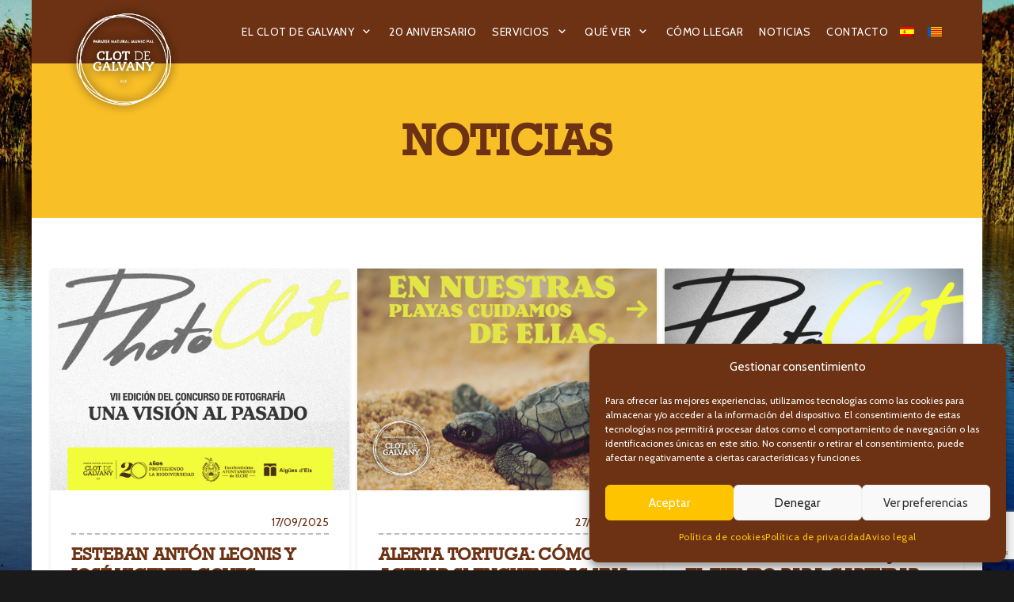

--- FILE ---
content_type: text/html; charset=UTF-8
request_url: https://clotdegalvany.es/noticias/
body_size: 25839
content:
<!DOCTYPE HTML>
<html lang="es-ES">
<head>
	<meta charset="UTF-8">
	<meta name='robots' content='index, follow, max-image-preview:large, max-snippet:-1, max-video-preview:-1' />
<link rel="alternate" hreflang="es" href="https://clotdegalvany.es/noticias/" />
<link rel="alternate" hreflang="va" href="https://clotdegalvany.es/va/noticies/" />
<link rel="alternate" hreflang="x-default" href="https://clotdegalvany.es/noticias/" />

	<!-- This site is optimized with the Yoast SEO plugin v26.8 - https://yoast.com/product/yoast-seo-wordpress/ -->
	<title>Noticias y novedades del Clot de Galvany. Elche, Alicante</title>
	<meta name="description" content="Descubre todas las noticias y novedades del Clot de Galvany a través de nuestro sitio web. Mantente informado/a en todo momento con un solo clic." />
	<link rel="canonical" href="https://clotdegalvany.es/noticias/" />
	<meta property="og:locale" content="es_ES" />
	<meta property="og:type" content="article" />
	<meta property="og:title" content="Noticias y novedades del Clot de Galvany. Elche, Alicante" />
	<meta property="og:description" content="Descubre todas las noticias y novedades del Clot de Galvany a través de nuestro sitio web. Mantente informado/a en todo momento con un solo clic." />
	<meta property="og:url" content="https://clotdegalvany.es/noticias/" />
	<meta property="og:site_name" content="El Clot de Galvany" />
	<meta property="article:modified_time" content="2021-08-26T09:41:45+00:00" />
	<meta name="twitter:label1" content="Tiempo de lectura" />
	<meta name="twitter:data1" content="1 minuto" />
	<script type="application/ld+json" class="yoast-schema-graph">{"@context":"https://schema.org","@graph":[{"@type":"WebPage","@id":"https://clotdegalvany.es/noticias/","url":"https://clotdegalvany.es/noticias/","name":"Noticias y novedades del Clot de Galvany. Elche, Alicante","isPartOf":{"@id":"https://clotdegalvany.es/#website"},"datePublished":"2019-12-30T09:02:51+00:00","dateModified":"2021-08-26T09:41:45+00:00","description":"Descubre todas las noticias y novedades del Clot de Galvany a través de nuestro sitio web. Mantente informado/a en todo momento con un solo clic.","breadcrumb":{"@id":"https://clotdegalvany.es/noticias/#breadcrumb"},"inLanguage":"es","potentialAction":[{"@type":"ReadAction","target":["https://clotdegalvany.es/noticias/"]}]},{"@type":"BreadcrumbList","@id":"https://clotdegalvany.es/noticias/#breadcrumb","itemListElement":[{"@type":"ListItem","position":1,"name":"Portada","item":"https://clotdegalvany.es/"},{"@type":"ListItem","position":2,"name":"Noticias"}]},{"@type":"WebSite","@id":"https://clotdegalvany.es/#website","url":"https://clotdegalvany.es/","name":"El Clot de Galvany","description":"","potentialAction":[{"@type":"SearchAction","target":{"@type":"EntryPoint","urlTemplate":"https://clotdegalvany.es/?s={search_term_string}"},"query-input":{"@type":"PropertyValueSpecification","valueRequired":true,"valueName":"search_term_string"}}],"inLanguage":"es"}]}</script>
	<!-- / Yoast SEO plugin. -->


<link rel='dns-prefetch' href='//use.typekit.net' />
<link rel='dns-prefetch' href='//fonts.googleapis.com' />
<link rel="alternate" type="application/rss+xml" title="El Clot de Galvany &raquo; Feed" href="https://clotdegalvany.es/feed/" />
<link rel="alternate" type="application/rss+xml" title="El Clot de Galvany &raquo; Feed de los comentarios" href="https://clotdegalvany.es/comments/feed/" />
<link rel="alternate" title="oEmbed (JSON)" type="application/json+oembed" href="https://clotdegalvany.es/wp-json/oembed/1.0/embed?url=https%3A%2F%2Fclotdegalvany.es%2Fnoticias%2F" />
<link rel="alternate" title="oEmbed (XML)" type="text/xml+oembed" href="https://clotdegalvany.es/wp-json/oembed/1.0/embed?url=https%3A%2F%2Fclotdegalvany.es%2Fnoticias%2F&#038;format=xml" />
<meta name="viewport" content="width=device-width, initial-scale=1">
<meta name="theme-color" content="#f5f5f5">
<meta property="og:locale:alternate" content="va_ES">
<style id='wp-img-auto-sizes-contain-inline-css'>
img:is([sizes=auto i],[sizes^="auto," i]){contain-intrinsic-size:3000px 1500px}
/*# sourceURL=wp-img-auto-sizes-contain-inline-css */
</style>
<link rel='stylesheet' id='validate-engine-css-css' href='https://clotdegalvany.es/wp-content/plugins/wysija-newsletters/css/validationEngine.jquery.css?ver=2.21' media='all' />
<style id='wp-emoji-styles-inline-css'>

	img.wp-smiley, img.emoji {
		display: inline !important;
		border: none !important;
		box-shadow: none !important;
		height: 1em !important;
		width: 1em !important;
		margin: 0 0.07em !important;
		vertical-align: -0.1em !important;
		background: none !important;
		padding: 0 !important;
	}
/*# sourceURL=wp-emoji-styles-inline-css */
</style>
<link rel='stylesheet' id='contact-form-7-css' href='https://clotdegalvany.es/wp-content/plugins/contact-form-7/includes/css/styles.css?ver=6.1.4' media='all' />
<link rel='stylesheet' id='cmplz-general-css' href='https://clotdegalvany.es/wp-content/plugins/complianz-gdpr/assets/css/cookieblocker.min.css?ver=1766145906' media='all' />
<link rel='stylesheet' id='cms-navigation-style-base-css' href='https://clotdegalvany.es/wp-content/plugins/wpml-cms-nav/res/css/cms-navigation-base.css?ver=1.5.6' media='screen' />
<link rel='stylesheet' id='cms-navigation-style-css' href='https://clotdegalvany.es/wp-content/plugins/wpml-cms-nav/res/css/cms-navigation.css?ver=1.5.6' media='screen' />
<link rel='stylesheet' id='theme_custom-css' href='https://use.typekit.net/yxv5etu.css?ver=0f5e8f71f5970c927419b0f3d41e2a52' media='all' />
<link rel='stylesheet' id='us-fonts-css' href='https://fonts.googleapis.com/css?family=Cabin%3A400%2C700&#038;display=swap&#038;ver=6.9' media='all' />
<link rel='stylesheet' id='us-theme-css' href='https://clotdegalvany.es/wp-content/uploads/us-assets/clotdegalvany.es.css?ver=2bcfbcdc' media='all' />
<link rel='stylesheet' id='theme-style-css' href='https://clotdegalvany.es/wp-content/themes/Zephyr-child/style.css?ver=8.41' media='all' />
<script></script><link rel="https://api.w.org/" href="https://clotdegalvany.es/wp-json/" /><link rel="alternate" title="JSON" type="application/json" href="https://clotdegalvany.es/wp-json/wp/v2/pages/5844" /><link rel="EditURI" type="application/rsd+xml" title="RSD" href="https://clotdegalvany.es/xmlrpc.php?rsd" />
<meta name="generator" content="WPML ver:4.8.6 stt:2,64;" />
			<style>.cmplz-hidden {
					display: none !important;
				}</style>		<script id="us_add_no_touch">
			if ( ! /Android|webOS|iPhone|iPad|iPod|BlackBerry|IEMobile|Opera Mini/i.test( navigator.userAgent ) ) {
				document.documentElement.classList.add( "no-touch" );
			}
		</script>
				<script id="us_color_scheme_switch_class">
			if ( document.cookie.includes( "us_color_scheme_switch_is_on=true" ) ) {
				document.documentElement.classList.add( "us-color-scheme-on" );
			}
		</script>
		<meta name="generator" content="Powered by WPBakery Page Builder - drag and drop page builder for WordPress."/>
<meta name="generator" content="Powered by Slider Revolution 6.7.38 - responsive, Mobile-Friendly Slider Plugin for WordPress with comfortable drag and drop interface." />
<link rel="icon" href="https://clotdegalvany.es/wp-content/uploads/2019/11/favicon-53x53.png" sizes="32x32" />
<link rel="icon" href="https://clotdegalvany.es/wp-content/uploads/2019/11/favicon.png" sizes="192x192" />
<link rel="apple-touch-icon" href="https://clotdegalvany.es/wp-content/uploads/2019/11/favicon.png" />
<meta name="msapplication-TileImage" content="https://clotdegalvany.es/wp-content/uploads/2019/11/favicon.png" />
<script>function setREVStartSize(e){
			//window.requestAnimationFrame(function() {
				window.RSIW = window.RSIW===undefined ? window.innerWidth : window.RSIW;
				window.RSIH = window.RSIH===undefined ? window.innerHeight : window.RSIH;
				try {
					var pw = document.getElementById(e.c).parentNode.offsetWidth,
						newh;
					pw = pw===0 || isNaN(pw) || (e.l=="fullwidth" || e.layout=="fullwidth") ? window.RSIW : pw;
					e.tabw = e.tabw===undefined ? 0 : parseInt(e.tabw);
					e.thumbw = e.thumbw===undefined ? 0 : parseInt(e.thumbw);
					e.tabh = e.tabh===undefined ? 0 : parseInt(e.tabh);
					e.thumbh = e.thumbh===undefined ? 0 : parseInt(e.thumbh);
					e.tabhide = e.tabhide===undefined ? 0 : parseInt(e.tabhide);
					e.thumbhide = e.thumbhide===undefined ? 0 : parseInt(e.thumbhide);
					e.mh = e.mh===undefined || e.mh=="" || e.mh==="auto" ? 0 : parseInt(e.mh,0);
					if(e.layout==="fullscreen" || e.l==="fullscreen")
						newh = Math.max(e.mh,window.RSIH);
					else{
						e.gw = Array.isArray(e.gw) ? e.gw : [e.gw];
						for (var i in e.rl) if (e.gw[i]===undefined || e.gw[i]===0) e.gw[i] = e.gw[i-1];
						e.gh = e.el===undefined || e.el==="" || (Array.isArray(e.el) && e.el.length==0)? e.gh : e.el;
						e.gh = Array.isArray(e.gh) ? e.gh : [e.gh];
						for (var i in e.rl) if (e.gh[i]===undefined || e.gh[i]===0) e.gh[i] = e.gh[i-1];
											
						var nl = new Array(e.rl.length),
							ix = 0,
							sl;
						e.tabw = e.tabhide>=pw ? 0 : e.tabw;
						e.thumbw = e.thumbhide>=pw ? 0 : e.thumbw;
						e.tabh = e.tabhide>=pw ? 0 : e.tabh;
						e.thumbh = e.thumbhide>=pw ? 0 : e.thumbh;
						for (var i in e.rl) nl[i] = e.rl[i]<window.RSIW ? 0 : e.rl[i];
						sl = nl[0];
						for (var i in nl) if (sl>nl[i] && nl[i]>0) { sl = nl[i]; ix=i;}
						var m = pw>(e.gw[ix]+e.tabw+e.thumbw) ? 1 : (pw-(e.tabw+e.thumbw)) / (e.gw[ix]);
						newh =  (e.gh[ix] * m) + (e.tabh + e.thumbh);
					}
					var el = document.getElementById(e.c);
					if (el!==null && el) el.style.height = newh+"px";
					el = document.getElementById(e.c+"_wrapper");
					if (el!==null && el) {
						el.style.height = newh+"px";
						el.style.display = "block";
					}
				} catch(e){
					console.log("Failure at Presize of Slider:" + e)
				}
			//});
		  };</script>
<noscript><style> .wpb_animate_when_almost_visible { opacity: 1; }</style></noscript>		<style id="us-icon-fonts">@font-face{font-display:swap;font-style:normal;font-family:"fontawesome";font-weight:900;src:url("https://clotdegalvany.es/wp-content/themes/Zephyr/fonts/fa-solid-900.woff2?ver=8.41") format("woff2")}.fas{font-family:"fontawesome";font-weight:900}@font-face{font-display:swap;font-style:normal;font-family:"fontawesome";font-weight:400;src:url("https://clotdegalvany.es/wp-content/themes/Zephyr/fonts/fa-regular-400.woff2?ver=8.41") format("woff2")}.far{font-family:"fontawesome";font-weight:400}@font-face{font-display:swap;font-style:normal;font-family:"Font Awesome 5 Brands";font-weight:400;src:url("https://clotdegalvany.es/wp-content/themes/Zephyr/fonts/fa-brands-400.woff2?ver=8.41") format("woff2")}.fab{font-family:"Font Awesome 5 Brands";font-weight:400}@font-face{font-display:block;font-style:normal;font-family:"Material Icons";font-weight:400;src:url("https://clotdegalvany.es/wp-content/themes/Zephyr/fonts/material-icons.woff2?ver=8.41") format("woff2")}.material-icons{font-family:"Material Icons";font-weight:400}</style>
				<style id="us-current-header-css"> .l-subheader.at_middle,.l-subheader.at_middle .w-dropdown-list,.l-subheader.at_middle .type_mobile .w-nav-list.level_1{background:var(--color-header-middle-bg);color:var(--color-header-middle-text)}.no-touch .l-subheader.at_middle a:hover,.no-touch .l-header.bg_transparent .l-subheader.at_middle .w-dropdown.opened a:hover{color:var(--color-header-middle-text-hover)}.l-header.bg_transparent:not(.sticky) .l-subheader.at_middle{background:var(--color-header-transparent-bg);color:var(--color-header-transparent-text)}.no-touch .l-header.bg_transparent:not(.sticky) .at_middle .w-cart-link:hover,.no-touch .l-header.bg_transparent:not(.sticky) .at_middle .w-text a:hover,.no-touch .l-header.bg_transparent:not(.sticky) .at_middle .w-html a:hover,.no-touch .l-header.bg_transparent:not(.sticky) .at_middle .w-nav>a:hover,.no-touch .l-header.bg_transparent:not(.sticky) .at_middle .w-menu a:hover,.no-touch .l-header.bg_transparent:not(.sticky) .at_middle .w-search>a:hover,.no-touch .l-header.bg_transparent:not(.sticky) .at_middle .w-socials.shape_none.color_text a:hover,.no-touch .l-header.bg_transparent:not(.sticky) .at_middle .w-socials.shape_none.color_link a:hover,.no-touch .l-header.bg_transparent:not(.sticky) .at_middle .w-dropdown a:hover,.no-touch .l-header.bg_transparent:not(.sticky) .at_middle .type_desktop .menu-item.level_1.opened>a,.no-touch .l-header.bg_transparent:not(.sticky) .at_middle .type_desktop .menu-item.level_1:hover>a{color:var(--color-header-transparent-text-hover)}.header_ver .l-header{background:var(--color-header-middle-bg);color:var(--color-header-middle-text)}@media (min-width:901px){.hidden_for_default{display:none!important}.l-subheader.at_top{display:none}.l-subheader.at_bottom{display:none}.l-header{position:relative;z-index:111}.l-subheader{margin:0 auto}.l-subheader.width_full{padding-left:1.5rem;padding-right:1.5rem}.l-subheader-h{display:flex;align-items:center;position:relative;margin:0 auto;max-width:var(--site-content-width,1200px);height:inherit}.w-header-show{display:none}.l-header.pos_fixed{position:fixed;left:var(--site-outline-width,0);right:var(--site-outline-width,0)}.l-header.pos_fixed:not(.notransition) .l-subheader{transition-property:transform,background,box-shadow,line-height,height,visibility;transition-duration:.3s;transition-timing-function:cubic-bezier(.78,.13,.15,.86)}.headerinpos_bottom.sticky_first_section .l-header.pos_fixed{position:fixed!important}.header_hor .l-header.sticky_auto_hide{transition:margin .3s cubic-bezier(.78,.13,.15,.86) .1s}.header_hor .l-header.sticky_auto_hide.down{margin-top:calc(-1.1 * var(--header-sticky-height,0px) )}.l-header.bg_transparent:not(.sticky) .l-subheader{box-shadow:none!important;background:none}.l-header.bg_transparent~.l-main .l-section.width_full.height_auto:first-of-type>.l-section-h{padding-top:0!important;padding-bottom:0!important}.l-header.pos_static.bg_transparent{position:absolute;left:var(--site-outline-width,0);right:var(--site-outline-width,0)}.l-subheader.width_full .l-subheader-h{max-width:none!important}.l-header.shadow_thin .l-subheader.at_middle,.l-header.shadow_thin .l-subheader.at_bottom{box-shadow:0 1px 0 rgba(0,0,0,0.08)}.l-header.shadow_wide .l-subheader.at_middle,.l-header.shadow_wide .l-subheader.at_bottom{box-shadow:0 3px 5px -1px rgba(0,0,0,0.1),0 2px 1px -1px rgba(0,0,0,0.05)}.header_hor .l-subheader-cell>.w-cart{margin-left:0;margin-right:0}:root{--header-height:80px;--header-sticky-height:50px}.l-header:before{content:'80'}.l-header.sticky:before{content:'50'}.l-subheader.at_top{line-height:40px;height:40px;overflow:visible;visibility:visible}.l-header.sticky .l-subheader.at_top{line-height:40px;height:40px;overflow:visible;visibility:visible}.l-subheader.at_middle{line-height:80px;height:80px;overflow:visible;visibility:visible}.l-header.sticky .l-subheader.at_middle{line-height:50px;height:50px;overflow:visible;visibility:visible}.l-subheader.at_bottom{line-height:50px;height:50px;overflow:visible;visibility:visible}.l-header.sticky .l-subheader.at_bottom{line-height:50px;height:50px;overflow:visible;visibility:visible}.headerinpos_above .l-header.pos_fixed{overflow:hidden;transition:transform 0.3s;transform:translate3d(0,-100%,0)}.headerinpos_above .l-header.pos_fixed.sticky{overflow:visible;transform:none}.headerinpos_above .l-header.pos_fixed~.l-section>.l-section-h,.headerinpos_above .l-header.pos_fixed~.l-main .l-section:first-of-type>.l-section-h{padding-top:0!important}.headerinpos_below .l-header.pos_fixed:not(.sticky){position:absolute;top:100%}.headerinpos_below .l-header.pos_fixed~.l-main>.l-section:first-of-type>.l-section-h{padding-top:0!important}.headerinpos_below .l-header.pos_fixed~.l-main .l-section.full_height:nth-of-type(2){min-height:100vh}.headerinpos_below .l-header.pos_fixed~.l-main>.l-section:nth-of-type(2)>.l-section-h{padding-top:var(--header-height)}.headerinpos_bottom .l-header.pos_fixed:not(.sticky){position:absolute;top:100vh}.headerinpos_bottom .l-header.pos_fixed~.l-main>.l-section:first-of-type>.l-section-h{padding-top:0!important}.headerinpos_bottom .l-header.pos_fixed~.l-main>.l-section:first-of-type>.l-section-h{padding-bottom:var(--header-height)}.headerinpos_bottom .l-header.pos_fixed.bg_transparent~.l-main .l-section.valign_center:not(.height_auto):first-of-type>.l-section-h{top:calc( var(--header-height) / 2 )}.headerinpos_bottom .l-header.pos_fixed:not(.sticky) .w-cart-dropdown,.headerinpos_bottom .l-header.pos_fixed:not(.sticky) .w-nav.type_desktop .w-nav-list.level_2{bottom:100%;transform-origin:0 100%}.headerinpos_bottom .l-header.pos_fixed:not(.sticky) .w-nav.type_mobile.m_layout_dropdown .w-nav-list.level_1{top:auto;bottom:100%;box-shadow:var(--box-shadow-up)}.headerinpos_bottom .l-header.pos_fixed:not(.sticky) .w-nav.type_desktop .w-nav-list.level_3,.headerinpos_bottom .l-header.pos_fixed:not(.sticky) .w-nav.type_desktop .w-nav-list.level_4{top:auto;bottom:0;transform-origin:0 100%}.headerinpos_bottom .l-header.pos_fixed:not(.sticky) .w-dropdown-list{top:auto;bottom:-0.4em;padding-top:0.4em;padding-bottom:2.4em}.admin-bar .l-header.pos_static.bg_solid~.l-main .l-section.full_height:first-of-type{min-height:calc( 100vh - var(--header-height) - 32px )}.admin-bar .l-header.pos_fixed:not(.sticky_auto_hide)~.l-main .l-section.full_height:not(:first-of-type){min-height:calc( 100vh - var(--header-sticky-height) - 32px )}.admin-bar.headerinpos_below .l-header.pos_fixed~.l-main .l-section.full_height:nth-of-type(2){min-height:calc(100vh - 32px)}}@media (min-width:1025px) and (max-width:900px){.hidden_for_laptops{display:none!important}.l-subheader.at_top{display:none}.l-subheader.at_bottom{display:none}.l-header{position:relative;z-index:111}.l-subheader{margin:0 auto}.l-subheader.width_full{padding-left:1.5rem;padding-right:1.5rem}.l-subheader-h{display:flex;align-items:center;position:relative;margin:0 auto;max-width:var(--site-content-width,1200px);height:inherit}.w-header-show{display:none}.l-header.pos_fixed{position:fixed;left:var(--site-outline-width,0);right:var(--site-outline-width,0)}.l-header.pos_fixed:not(.notransition) .l-subheader{transition-property:transform,background,box-shadow,line-height,height,visibility;transition-duration:.3s;transition-timing-function:cubic-bezier(.78,.13,.15,.86)}.headerinpos_bottom.sticky_first_section .l-header.pos_fixed{position:fixed!important}.header_hor .l-header.sticky_auto_hide{transition:margin .3s cubic-bezier(.78,.13,.15,.86) .1s}.header_hor .l-header.sticky_auto_hide.down{margin-top:calc(-1.1 * var(--header-sticky-height,0px) )}.l-header.bg_transparent:not(.sticky) .l-subheader{box-shadow:none!important;background:none}.l-header.bg_transparent~.l-main .l-section.width_full.height_auto:first-of-type>.l-section-h{padding-top:0!important;padding-bottom:0!important}.l-header.pos_static.bg_transparent{position:absolute;left:var(--site-outline-width,0);right:var(--site-outline-width,0)}.l-subheader.width_full .l-subheader-h{max-width:none!important}.l-header.shadow_thin .l-subheader.at_middle,.l-header.shadow_thin .l-subheader.at_bottom{box-shadow:0 1px 0 rgba(0,0,0,0.08)}.l-header.shadow_wide .l-subheader.at_middle,.l-header.shadow_wide .l-subheader.at_bottom{box-shadow:0 3px 5px -1px rgba(0,0,0,0.1),0 2px 1px -1px rgba(0,0,0,0.05)}.header_hor .l-subheader-cell>.w-cart{margin-left:0;margin-right:0}:root{--header-height:80px;--header-sticky-height:50px}.l-header:before{content:'80'}.l-header.sticky:before{content:'50'}.l-subheader.at_top{line-height:40px;height:40px;overflow:visible;visibility:visible}.l-header.sticky .l-subheader.at_top{line-height:40px;height:40px;overflow:visible;visibility:visible}.l-subheader.at_middle{line-height:80px;height:80px;overflow:visible;visibility:visible}.l-header.sticky .l-subheader.at_middle{line-height:50px;height:50px;overflow:visible;visibility:visible}.l-subheader.at_bottom{line-height:50px;height:50px;overflow:visible;visibility:visible}.l-header.sticky .l-subheader.at_bottom{line-height:50px;height:50px;overflow:visible;visibility:visible}.headerinpos_above .l-header.pos_fixed{overflow:hidden;transition:transform 0.3s;transform:translate3d(0,-100%,0)}.headerinpos_above .l-header.pos_fixed.sticky{overflow:visible;transform:none}.headerinpos_above .l-header.pos_fixed~.l-section>.l-section-h,.headerinpos_above .l-header.pos_fixed~.l-main .l-section:first-of-type>.l-section-h{padding-top:0!important}.headerinpos_below .l-header.pos_fixed:not(.sticky){position:absolute;top:100%}.headerinpos_below .l-header.pos_fixed~.l-main>.l-section:first-of-type>.l-section-h{padding-top:0!important}.headerinpos_below .l-header.pos_fixed~.l-main .l-section.full_height:nth-of-type(2){min-height:100vh}.headerinpos_below .l-header.pos_fixed~.l-main>.l-section:nth-of-type(2)>.l-section-h{padding-top:var(--header-height)}.headerinpos_bottom .l-header.pos_fixed:not(.sticky){position:absolute;top:100vh}.headerinpos_bottom .l-header.pos_fixed~.l-main>.l-section:first-of-type>.l-section-h{padding-top:0!important}.headerinpos_bottom .l-header.pos_fixed~.l-main>.l-section:first-of-type>.l-section-h{padding-bottom:var(--header-height)}.headerinpos_bottom .l-header.pos_fixed.bg_transparent~.l-main .l-section.valign_center:not(.height_auto):first-of-type>.l-section-h{top:calc( var(--header-height) / 2 )}.headerinpos_bottom .l-header.pos_fixed:not(.sticky) .w-cart-dropdown,.headerinpos_bottom .l-header.pos_fixed:not(.sticky) .w-nav.type_desktop .w-nav-list.level_2{bottom:100%;transform-origin:0 100%}.headerinpos_bottom .l-header.pos_fixed:not(.sticky) .w-nav.type_mobile.m_layout_dropdown .w-nav-list.level_1{top:auto;bottom:100%;box-shadow:var(--box-shadow-up)}.headerinpos_bottom .l-header.pos_fixed:not(.sticky) .w-nav.type_desktop .w-nav-list.level_3,.headerinpos_bottom .l-header.pos_fixed:not(.sticky) .w-nav.type_desktop .w-nav-list.level_4{top:auto;bottom:0;transform-origin:0 100%}.headerinpos_bottom .l-header.pos_fixed:not(.sticky) .w-dropdown-list{top:auto;bottom:-0.4em;padding-top:0.4em;padding-bottom:2.4em}.admin-bar .l-header.pos_static.bg_solid~.l-main .l-section.full_height:first-of-type{min-height:calc( 100vh - var(--header-height) - 32px )}.admin-bar .l-header.pos_fixed:not(.sticky_auto_hide)~.l-main .l-section.full_height:not(:first-of-type){min-height:calc( 100vh - var(--header-sticky-height) - 32px )}.admin-bar.headerinpos_below .l-header.pos_fixed~.l-main .l-section.full_height:nth-of-type(2){min-height:calc(100vh - 32px)}}@media (min-width:601px) and (max-width:1024px){.hidden_for_tablets{display:none!important}.l-subheader.at_top{display:none}.l-subheader.at_bottom{display:none}.l-header{position:relative;z-index:111}.l-subheader{margin:0 auto}.l-subheader.width_full{padding-left:1.5rem;padding-right:1.5rem}.l-subheader-h{display:flex;align-items:center;position:relative;margin:0 auto;max-width:var(--site-content-width,1200px);height:inherit}.w-header-show{display:none}.l-header.pos_fixed{position:fixed;left:var(--site-outline-width,0);right:var(--site-outline-width,0)}.l-header.pos_fixed:not(.notransition) .l-subheader{transition-property:transform,background,box-shadow,line-height,height,visibility;transition-duration:.3s;transition-timing-function:cubic-bezier(.78,.13,.15,.86)}.headerinpos_bottom.sticky_first_section .l-header.pos_fixed{position:fixed!important}.header_hor .l-header.sticky_auto_hide{transition:margin .3s cubic-bezier(.78,.13,.15,.86) .1s}.header_hor .l-header.sticky_auto_hide.down{margin-top:calc(-1.1 * var(--header-sticky-height,0px) )}.l-header.bg_transparent:not(.sticky) .l-subheader{box-shadow:none!important;background:none}.l-header.bg_transparent~.l-main .l-section.width_full.height_auto:first-of-type>.l-section-h{padding-top:0!important;padding-bottom:0!important}.l-header.pos_static.bg_transparent{position:absolute;left:var(--site-outline-width,0);right:var(--site-outline-width,0)}.l-subheader.width_full .l-subheader-h{max-width:none!important}.l-header.shadow_thin .l-subheader.at_middle,.l-header.shadow_thin .l-subheader.at_bottom{box-shadow:0 1px 0 rgba(0,0,0,0.08)}.l-header.shadow_wide .l-subheader.at_middle,.l-header.shadow_wide .l-subheader.at_bottom{box-shadow:0 3px 5px -1px rgba(0,0,0,0.1),0 2px 1px -1px rgba(0,0,0,0.05)}.header_hor .l-subheader-cell>.w-cart{margin-left:0;margin-right:0}:root{--header-height:80px;--header-sticky-height:50px}.l-header:before{content:'80'}.l-header.sticky:before{content:'50'}.l-subheader.at_top{line-height:40px;height:40px;overflow:visible;visibility:visible}.l-header.sticky .l-subheader.at_top{line-height:40px;height:40px;overflow:visible;visibility:visible}.l-subheader.at_middle{line-height:80px;height:80px;overflow:visible;visibility:visible}.l-header.sticky .l-subheader.at_middle{line-height:50px;height:50px;overflow:visible;visibility:visible}.l-subheader.at_bottom{line-height:50px;height:50px;overflow:visible;visibility:visible}.l-header.sticky .l-subheader.at_bottom{line-height:50px;height:50px;overflow:visible;visibility:visible}}@media (max-width:600px){.hidden_for_mobiles{display:none!important}.l-subheader.at_top{display:none}.l-subheader.at_bottom{display:none}.l-header{position:relative;z-index:111}.l-subheader{margin:0 auto}.l-subheader.width_full{padding-left:1.5rem;padding-right:1.5rem}.l-subheader-h{display:flex;align-items:center;position:relative;margin:0 auto;max-width:var(--site-content-width,1200px);height:inherit}.w-header-show{display:none}.l-header.pos_fixed{position:fixed;left:var(--site-outline-width,0);right:var(--site-outline-width,0)}.l-header.pos_fixed:not(.notransition) .l-subheader{transition-property:transform,background,box-shadow,line-height,height,visibility;transition-duration:.3s;transition-timing-function:cubic-bezier(.78,.13,.15,.86)}.headerinpos_bottom.sticky_first_section .l-header.pos_fixed{position:fixed!important}.header_hor .l-header.sticky_auto_hide{transition:margin .3s cubic-bezier(.78,.13,.15,.86) .1s}.header_hor .l-header.sticky_auto_hide.down{margin-top:calc(-1.1 * var(--header-sticky-height,0px) )}.l-header.bg_transparent:not(.sticky) .l-subheader{box-shadow:none!important;background:none}.l-header.bg_transparent~.l-main .l-section.width_full.height_auto:first-of-type>.l-section-h{padding-top:0!important;padding-bottom:0!important}.l-header.pos_static.bg_transparent{position:absolute;left:var(--site-outline-width,0);right:var(--site-outline-width,0)}.l-subheader.width_full .l-subheader-h{max-width:none!important}.l-header.shadow_thin .l-subheader.at_middle,.l-header.shadow_thin .l-subheader.at_bottom{box-shadow:0 1px 0 rgba(0,0,0,0.08)}.l-header.shadow_wide .l-subheader.at_middle,.l-header.shadow_wide .l-subheader.at_bottom{box-shadow:0 3px 5px -1px rgba(0,0,0,0.1),0 2px 1px -1px rgba(0,0,0,0.05)}.header_hor .l-subheader-cell>.w-cart{margin-left:0;margin-right:0}:root{--header-height:50px;--header-sticky-height:50px}.l-header:before{content:'50'}.l-header.sticky:before{content:'50'}.l-subheader.at_top{line-height:40px;height:40px;overflow:visible;visibility:visible}.l-header.sticky .l-subheader.at_top{line-height:40px;height:40px;overflow:visible;visibility:visible}.l-subheader.at_middle{line-height:50px;height:50px;overflow:visible;visibility:visible}.l-header.sticky .l-subheader.at_middle{line-height:50px;height:50px;overflow:visible;visibility:visible}.l-subheader.at_bottom{line-height:50px;height:50px;overflow:visible;visibility:visible}.l-header.sticky .l-subheader.at_bottom{line-height:50px;height:50px;overflow:visible;visibility:visible}}@media (min-width:901px){.ush_image_2{height:150px!important}.l-header.sticky .ush_image_2{height:100px!important}}@media (min-width:1025px) and (max-width:900px){.ush_image_2{height:30px!important}.l-header.sticky .ush_image_2{height:30px!important}}@media (min-width:601px) and (max-width:1024px){.ush_image_2{height:130px!important}.l-header.sticky .ush_image_2{height:100px!important}}@media (max-width:600px){.ush_image_2{height:80px!important}.l-header.sticky .ush_image_2{height:80px!important}}.header_hor .ush_menu_2.type_desktop .menu-item.level_1>a:not(.w-btn){padding-left:10px;padding-right:10px}.header_hor .ush_menu_2.type_desktop .menu-item.level_1>a.w-btn{margin-left:10px;margin-right:10px}.header_hor .ush_menu_2.type_desktop.align-edges>.w-nav-list.level_1{margin-left:-10px;margin-right:-10px}.header_ver .ush_menu_2.type_desktop .menu-item.level_1>a:not(.w-btn){padding-top:10px;padding-bottom:10px}.header_ver .ush_menu_2.type_desktop .menu-item.level_1>a.w-btn{margin-top:10px;margin-bottom:10px}.ush_menu_2.type_desktop .menu-item:not(.level_1){font-size:1rem}.ush_menu_2.type_desktop{position:relative}.ush_menu_2.type_mobile .w-nav-anchor.level_1,.ush_menu_2.type_mobile .w-nav-anchor.level_1 + .w-nav-arrow{font-size:1.1rem}.ush_menu_2.type_mobile .w-nav-anchor:not(.level_1),.ush_menu_2.type_mobile .w-nav-anchor:not(.level_1) + .w-nav-arrow{font-size:0.9rem}@media (min-width:901px){.ush_menu_2 .w-nav-icon{--icon-size:20px;--icon-size-int:20}}@media (min-width:1025px) and (max-width:900px){.ush_menu_2 .w-nav-icon{--icon-size:32px;--icon-size-int:32}}@media (min-width:601px) and (max-width:1024px){.ush_menu_2 .w-nav-icon{--icon-size:20px;--icon-size-int:20}}@media (max-width:600px){.ush_menu_2 .w-nav-icon{--icon-size:20px;--icon-size-int:20}}@media screen and (max-width:993px){.w-nav.ush_menu_2>.w-nav-list.level_1{display:none}.ush_menu_2 .w-nav-control{display:flex}}.no-touch .ush_menu_2 .w-nav-item.level_1.opened>a:not(.w-btn),.no-touch .ush_menu_2 .w-nav-item.level_1:hover>a:not(.w-btn){background:transparent;color:#ffc400}.ush_menu_2 .w-nav-item.level_1.current-menu-item>a:not(.w-btn),.ush_menu_2 .w-nav-item.level_1.current-menu-ancestor>a:not(.w-btn),.ush_menu_2 .w-nav-item.level_1.current-page-ancestor>a:not(.w-btn){background:;color:#ffffff}.l-header.bg_transparent:not(.sticky) .ush_menu_2.type_desktop .w-nav-item.level_1.current-menu-item>a:not(.w-btn),.l-header.bg_transparent:not(.sticky) .ush_menu_2.type_desktop .w-nav-item.level_1.current-menu-ancestor>a:not(.w-btn),.l-header.bg_transparent:not(.sticky) .ush_menu_2.type_desktop .w-nav-item.level_1.current-page-ancestor>a:not(.w-btn){background:#ffffff;color:#ffffff}.ush_menu_2 .w-nav-list:not(.level_1){background:#ffffff;color:#333333}.no-touch .ush_menu_2 .w-nav-item:not(.level_1)>a:focus,.no-touch .ush_menu_2 .w-nav-item:not(.level_1):hover>a{background:#6d3213;color:#ffffff}.ush_menu_2 .w-nav-item:not(.level_1).current-menu-item>a,.ush_menu_2 .w-nav-item:not(.level_1).current-menu-ancestor>a,.ush_menu_2 .w-nav-item:not(.level_1).current-page-ancestor>a{background:transparent;color:#ffc400}.ush_menu_2{font-weight:500!important;text-transform:uppercase!important;font-style:normal!important;font-size:14px!important}</style>
		<style id="us-design-options-css">.us_custom_42ae56df{color:#6c3213!important}.us_custom_f28e41e0{color:#ffffff!important;font-size:14px!important;line-height:1!important;padding-top:20px!important;padding-bottom:20px!important;background:#6d3213!important}.us_custom_ec44e8b8{color:#ffffff!important;text-align:right!important;font-size:16px!important}@media (max-width:600px){.us_custom_2f2ba838{padding-left:0px!important;padding-right:0px!important}}</style><style id='global-styles-inline-css'>
:root{--wp--preset--aspect-ratio--square: 1;--wp--preset--aspect-ratio--4-3: 4/3;--wp--preset--aspect-ratio--3-4: 3/4;--wp--preset--aspect-ratio--3-2: 3/2;--wp--preset--aspect-ratio--2-3: 2/3;--wp--preset--aspect-ratio--16-9: 16/9;--wp--preset--aspect-ratio--9-16: 9/16;--wp--preset--color--black: #000000;--wp--preset--color--cyan-bluish-gray: #abb8c3;--wp--preset--color--white: #ffffff;--wp--preset--color--pale-pink: #f78da7;--wp--preset--color--vivid-red: #cf2e2e;--wp--preset--color--luminous-vivid-orange: #ff6900;--wp--preset--color--luminous-vivid-amber: #fcb900;--wp--preset--color--light-green-cyan: #7bdcb5;--wp--preset--color--vivid-green-cyan: #00d084;--wp--preset--color--pale-cyan-blue: #8ed1fc;--wp--preset--color--vivid-cyan-blue: #0693e3;--wp--preset--color--vivid-purple: #9b51e0;--wp--preset--gradient--vivid-cyan-blue-to-vivid-purple: linear-gradient(135deg,rgb(6,147,227) 0%,rgb(155,81,224) 100%);--wp--preset--gradient--light-green-cyan-to-vivid-green-cyan: linear-gradient(135deg,rgb(122,220,180) 0%,rgb(0,208,130) 100%);--wp--preset--gradient--luminous-vivid-amber-to-luminous-vivid-orange: linear-gradient(135deg,rgb(252,185,0) 0%,rgb(255,105,0) 100%);--wp--preset--gradient--luminous-vivid-orange-to-vivid-red: linear-gradient(135deg,rgb(255,105,0) 0%,rgb(207,46,46) 100%);--wp--preset--gradient--very-light-gray-to-cyan-bluish-gray: linear-gradient(135deg,rgb(238,238,238) 0%,rgb(169,184,195) 100%);--wp--preset--gradient--cool-to-warm-spectrum: linear-gradient(135deg,rgb(74,234,220) 0%,rgb(151,120,209) 20%,rgb(207,42,186) 40%,rgb(238,44,130) 60%,rgb(251,105,98) 80%,rgb(254,248,76) 100%);--wp--preset--gradient--blush-light-purple: linear-gradient(135deg,rgb(255,206,236) 0%,rgb(152,150,240) 100%);--wp--preset--gradient--blush-bordeaux: linear-gradient(135deg,rgb(254,205,165) 0%,rgb(254,45,45) 50%,rgb(107,0,62) 100%);--wp--preset--gradient--luminous-dusk: linear-gradient(135deg,rgb(255,203,112) 0%,rgb(199,81,192) 50%,rgb(65,88,208) 100%);--wp--preset--gradient--pale-ocean: linear-gradient(135deg,rgb(255,245,203) 0%,rgb(182,227,212) 50%,rgb(51,167,181) 100%);--wp--preset--gradient--electric-grass: linear-gradient(135deg,rgb(202,248,128) 0%,rgb(113,206,126) 100%);--wp--preset--gradient--midnight: linear-gradient(135deg,rgb(2,3,129) 0%,rgb(40,116,252) 100%);--wp--preset--font-size--small: 13px;--wp--preset--font-size--medium: 20px;--wp--preset--font-size--large: 36px;--wp--preset--font-size--x-large: 42px;--wp--preset--spacing--20: 0.44rem;--wp--preset--spacing--30: 0.67rem;--wp--preset--spacing--40: 1rem;--wp--preset--spacing--50: 1.5rem;--wp--preset--spacing--60: 2.25rem;--wp--preset--spacing--70: 3.38rem;--wp--preset--spacing--80: 5.06rem;--wp--preset--shadow--natural: 6px 6px 9px rgba(0, 0, 0, 0.2);--wp--preset--shadow--deep: 12px 12px 50px rgba(0, 0, 0, 0.4);--wp--preset--shadow--sharp: 6px 6px 0px rgba(0, 0, 0, 0.2);--wp--preset--shadow--outlined: 6px 6px 0px -3px rgb(255, 255, 255), 6px 6px rgb(0, 0, 0);--wp--preset--shadow--crisp: 6px 6px 0px rgb(0, 0, 0);}:where(.is-layout-flex){gap: 0.5em;}:where(.is-layout-grid){gap: 0.5em;}body .is-layout-flex{display: flex;}.is-layout-flex{flex-wrap: wrap;align-items: center;}.is-layout-flex > :is(*, div){margin: 0;}body .is-layout-grid{display: grid;}.is-layout-grid > :is(*, div){margin: 0;}:where(.wp-block-columns.is-layout-flex){gap: 2em;}:where(.wp-block-columns.is-layout-grid){gap: 2em;}:where(.wp-block-post-template.is-layout-flex){gap: 1.25em;}:where(.wp-block-post-template.is-layout-grid){gap: 1.25em;}.has-black-color{color: var(--wp--preset--color--black) !important;}.has-cyan-bluish-gray-color{color: var(--wp--preset--color--cyan-bluish-gray) !important;}.has-white-color{color: var(--wp--preset--color--white) !important;}.has-pale-pink-color{color: var(--wp--preset--color--pale-pink) !important;}.has-vivid-red-color{color: var(--wp--preset--color--vivid-red) !important;}.has-luminous-vivid-orange-color{color: var(--wp--preset--color--luminous-vivid-orange) !important;}.has-luminous-vivid-amber-color{color: var(--wp--preset--color--luminous-vivid-amber) !important;}.has-light-green-cyan-color{color: var(--wp--preset--color--light-green-cyan) !important;}.has-vivid-green-cyan-color{color: var(--wp--preset--color--vivid-green-cyan) !important;}.has-pale-cyan-blue-color{color: var(--wp--preset--color--pale-cyan-blue) !important;}.has-vivid-cyan-blue-color{color: var(--wp--preset--color--vivid-cyan-blue) !important;}.has-vivid-purple-color{color: var(--wp--preset--color--vivid-purple) !important;}.has-black-background-color{background-color: var(--wp--preset--color--black) !important;}.has-cyan-bluish-gray-background-color{background-color: var(--wp--preset--color--cyan-bluish-gray) !important;}.has-white-background-color{background-color: var(--wp--preset--color--white) !important;}.has-pale-pink-background-color{background-color: var(--wp--preset--color--pale-pink) !important;}.has-vivid-red-background-color{background-color: var(--wp--preset--color--vivid-red) !important;}.has-luminous-vivid-orange-background-color{background-color: var(--wp--preset--color--luminous-vivid-orange) !important;}.has-luminous-vivid-amber-background-color{background-color: var(--wp--preset--color--luminous-vivid-amber) !important;}.has-light-green-cyan-background-color{background-color: var(--wp--preset--color--light-green-cyan) !important;}.has-vivid-green-cyan-background-color{background-color: var(--wp--preset--color--vivid-green-cyan) !important;}.has-pale-cyan-blue-background-color{background-color: var(--wp--preset--color--pale-cyan-blue) !important;}.has-vivid-cyan-blue-background-color{background-color: var(--wp--preset--color--vivid-cyan-blue) !important;}.has-vivid-purple-background-color{background-color: var(--wp--preset--color--vivid-purple) !important;}.has-black-border-color{border-color: var(--wp--preset--color--black) !important;}.has-cyan-bluish-gray-border-color{border-color: var(--wp--preset--color--cyan-bluish-gray) !important;}.has-white-border-color{border-color: var(--wp--preset--color--white) !important;}.has-pale-pink-border-color{border-color: var(--wp--preset--color--pale-pink) !important;}.has-vivid-red-border-color{border-color: var(--wp--preset--color--vivid-red) !important;}.has-luminous-vivid-orange-border-color{border-color: var(--wp--preset--color--luminous-vivid-orange) !important;}.has-luminous-vivid-amber-border-color{border-color: var(--wp--preset--color--luminous-vivid-amber) !important;}.has-light-green-cyan-border-color{border-color: var(--wp--preset--color--light-green-cyan) !important;}.has-vivid-green-cyan-border-color{border-color: var(--wp--preset--color--vivid-green-cyan) !important;}.has-pale-cyan-blue-border-color{border-color: var(--wp--preset--color--pale-cyan-blue) !important;}.has-vivid-cyan-blue-border-color{border-color: var(--wp--preset--color--vivid-cyan-blue) !important;}.has-vivid-purple-border-color{border-color: var(--wp--preset--color--vivid-purple) !important;}.has-vivid-cyan-blue-to-vivid-purple-gradient-background{background: var(--wp--preset--gradient--vivid-cyan-blue-to-vivid-purple) !important;}.has-light-green-cyan-to-vivid-green-cyan-gradient-background{background: var(--wp--preset--gradient--light-green-cyan-to-vivid-green-cyan) !important;}.has-luminous-vivid-amber-to-luminous-vivid-orange-gradient-background{background: var(--wp--preset--gradient--luminous-vivid-amber-to-luminous-vivid-orange) !important;}.has-luminous-vivid-orange-to-vivid-red-gradient-background{background: var(--wp--preset--gradient--luminous-vivid-orange-to-vivid-red) !important;}.has-very-light-gray-to-cyan-bluish-gray-gradient-background{background: var(--wp--preset--gradient--very-light-gray-to-cyan-bluish-gray) !important;}.has-cool-to-warm-spectrum-gradient-background{background: var(--wp--preset--gradient--cool-to-warm-spectrum) !important;}.has-blush-light-purple-gradient-background{background: var(--wp--preset--gradient--blush-light-purple) !important;}.has-blush-bordeaux-gradient-background{background: var(--wp--preset--gradient--blush-bordeaux) !important;}.has-luminous-dusk-gradient-background{background: var(--wp--preset--gradient--luminous-dusk) !important;}.has-pale-ocean-gradient-background{background: var(--wp--preset--gradient--pale-ocean) !important;}.has-electric-grass-gradient-background{background: var(--wp--preset--gradient--electric-grass) !important;}.has-midnight-gradient-background{background: var(--wp--preset--gradient--midnight) !important;}.has-small-font-size{font-size: var(--wp--preset--font-size--small) !important;}.has-medium-font-size{font-size: var(--wp--preset--font-size--medium) !important;}.has-large-font-size{font-size: var(--wp--preset--font-size--large) !important;}.has-x-large-font-size{font-size: var(--wp--preset--font-size--x-large) !important;}
/*# sourceURL=global-styles-inline-css */
</style>
<link rel='stylesheet' id='mediaelement-css' href='https://clotdegalvany.es/wp-includes/js/mediaelement/mediaelementplayer-legacy.min.css?ver=4.2.17' media='all' />
<link rel='stylesheet' id='wp-mediaelement-css' href='https://clotdegalvany.es/wp-includes/js/mediaelement/wp-mediaelement.min.css?ver=0f5e8f71f5970c927419b0f3d41e2a52' media='all' />
<link rel='stylesheet' id='rs-plugin-settings-css' href='//clotdegalvany.es/wp-content/plugins/revslider/sr6/assets/css/rs6.css?ver=6.7.38' media='all' />
<style id='rs-plugin-settings-inline-css'>
.avada_huge_white_text{position:absolute; color:#ffffff; font-size:130px; line-height:45px; font-family:museoslab500regular;   text-shadow:0px 2px 5px rgba(0,0,0,1)}.avada_huge_black_text{position:absolute; color:#000000; font-size:130px; line-height:45px; font-family:museoslab500regular}.avada_big_black_text{position:absolute; color:#333333; font-size:42px; line-height:45px; font-family:museoslab500regular}.avada_big_white_text{position:absolute; color:#fff; font-size:42px; line-height:45px; font-family:museoslab500regular}.avada_big_black_text_center{position:absolute; color:#333333; font-size:38px; line-height:45px; font-family:museoslab500regular;   text-align:center}.avada_med_green_text{position:absolute; color:#A0CE4E; font-size:24px; line-height:24px; font-family:PTSansRegular,Arial,Helvetica,sans-serif}.avada_small_gray_text{position:absolute; color:#747474; font-size:13px; line-height:20px; font-family:PTSansRegular,Arial,Helvetica,sans-serif}.avada_small_white_text{position:absolute; color:#fff; font-size:13px; line-height:20px; font-family:PTSansRegular,Arial,Helvetica,sans-serif;  text-shadow:0px 2px 5px rgba(0,0,0,0.5); font-weight:700}.avada_block_black{position:absolute; color:#A0CE4E; text-shadow:none; font-size:22px; line-height:34px; padding:0px 10px; padding-top:1px;margin:0px; border-width:0px; border-style:none; background-color:#000;font-family:PTSansRegular,Arial,Helvetica,sans-serif}.avada_block_green{position:absolute; color:#000; text-shadow:none; font-size:22px; line-height:34px; padding:0px 10px; padding-top:1px;margin:0px; border-width:0px; border-style:none; background-color:#A0CE4E;font-family:PTSansRegular,Arial,Helvetica,sans-serif}.avada_block_white{position:absolute; color:#fff; text-shadow:none; font-size:22px; line-height:34px; padding:0px 10px; padding-top:1px;margin:0px; border-width:0px; border-style:none; background-color:#000;font-family:PTSansRegular,Arial,Helvetica,sans-serif}.avada_block_white_trans{position:absolute; color:#fff; text-shadow:none; font-size:22px; line-height:34px; padding:0px 10px; padding-top:1px;margin:0px; border-width:0px; border-style:none; background-color:rgba(0,0,0,0.6);  font-family:PTSansRegular,Arial,Helvetica,sans-serif}.tp-caption a{color:#ff7302;text-shadow:none;-webkit-transition:all 0.2s ease-out;-moz-transition:all 0.2s ease-out;-o-transition:all 0.2s ease-out;-ms-transition:all 0.2s ease-out}.tp-caption a:hover{color:#ffa902}
/*# sourceURL=rs-plugin-settings-inline-css */
</style>
</head>
<body data-rsssl=1 data-cmplz=1 class="wp-singular page-template-default page page-id-5844 wp-theme-Zephyr wp-child-theme-Zephyr-child l-body Zephyr_8.41 us-core_8.41.1 header_hor headerinpos_top state_default wpb-js-composer js-comp-ver-8.7.2 vc_responsive" itemscope itemtype="https://schema.org/WebPage">

<div class="l-canvas type_boxed">
	<header id="page-header" class="l-header pos_fixed shadow_thin bg_solid id_4940" itemscope itemtype="https://schema.org/WPHeader"><div class="l-subheader at_middle"><div class="l-subheader-h"><div class="l-subheader-cell at_left"><div class="w-image ush_image_2"><a href="/" aria-label="logo-sombreado" class="w-image-h"><img width="249" height="244" src="https://clotdegalvany.es/wp-content/uploads/2019/11/logo-sombreado.png" class="attachment-full size-full" alt="" loading="lazy" decoding="async" /></a></div></div><div class="l-subheader-cell at_center"></div><div class="l-subheader-cell at_right"><nav class="w-nav type_desktop ush_menu_2 height_full show_main_arrows open_on_hover dropdown_mdesign m_align_left m_layout_panel dropdown_shadow_wide m_effect_afr" itemscope itemtype="https://schema.org/SiteNavigationElement"><a class="w-nav-control" aria-label="Menú" aria-expanded="false" role="button" href="#"><div class="w-nav-icon style_hamburger_1" style="--icon-thickness:3px"><div></div></div></a><ul class="w-nav-list level_1 hide_for_mobiles hover_underline"><li id="menu-item-5017" class="menu-item menu-item-type-post_type menu-item-object-page menu-item-has-children w-nav-item level_1 menu-item-5017"><a class="w-nav-anchor level_1" aria-haspopup="menu" href="https://clotdegalvany.es/el-clot-de-galvany/"><span class="w-nav-title">El Clot de Galvany</span><span class="w-nav-arrow" tabindex="0" role="button" aria-expanded="false" aria-label="El Clot de Galvany Menú"></span></a><ul class="w-nav-list level_2"><li id="menu-item-5559" class="menu-item menu-item-type-post_type menu-item-object-page w-nav-item level_2 menu-item-5559"><a class="w-nav-anchor level_2" href="https://clotdegalvany.es/el-clot-de-galvany/infraestructuras/"><span class="w-nav-title">Infraestructuras</span></a></li><li id="menu-item-5566" class="menu-item menu-item-type-post_type menu-item-object-page w-nav-item level_2 menu-item-5566"><a class="w-nav-anchor level_2" href="https://clotdegalvany.es/clot-fan-club/"><span class="w-nav-title">Clot Fan Club</span></a></li><li id="menu-item-12212" class="menu-item menu-item-type-post_type menu-item-object-page w-nav-item level_2 menu-item-12212"><a class="w-nav-anchor level_2" href="https://clotdegalvany.es/photoclot/"><span class="w-nav-title">PhotoClot</span></a></li><li id="menu-item-5565" class="menu-item menu-item-type-post_type menu-item-object-page w-nav-item level_2 menu-item-5565"><a class="w-nav-anchor level_2" href="https://clotdegalvany.es/el-clot-de-galvany/normativa-y-senaletica/"><span class="w-nav-title">Normativa y señalética</span></a></li><li id="menu-item-5564" class="menu-item menu-item-type-post_type menu-item-object-page w-nav-item level_2 menu-item-5564"><a class="w-nav-anchor level_2" href="https://clotdegalvany.es/el-clot-de-galvany/boletin/"><span class="w-nav-title">Boletín</span></a></li><li id="menu-item-5715" class="menu-item menu-item-type-post_type menu-item-object-page w-nav-item level_2 menu-item-5715"><a class="w-nav-anchor level_2" href="https://clotdegalvany.es/dias-y-horarios-habiles/"><span class="w-nav-title">Días y horarios hábiles</span></a></li></ul></li><li id="menu-item-13892" class="menu-item menu-item-type-post_type menu-item-object-page w-nav-item level_1 menu-item-13892"><a class="w-nav-anchor level_1" href="https://clotdegalvany.es/20-aniversario/" target="_blank"><span class="w-nav-title">20 aniversario</span></a></li><li id="menu-item-5018" class="menu-item menu-item-type-post_type menu-item-object-page menu-item-has-children w-nav-item level_1 menu-item-5018"><a class="w-nav-anchor level_1" aria-haspopup="menu" href="https://clotdegalvany.es/servicios/"><span class="w-nav-title">Servicios</span><span class="w-nav-arrow" tabindex="0" role="button" aria-expanded="false" aria-label="Servicios Menú"></span></a><ul class="w-nav-list level_2"><li id="menu-item-5019" class="menu-item menu-item-type-post_type menu-item-object-page w-nav-item level_2 menu-item-5019"><a class="w-nav-anchor level_2" href="https://clotdegalvany.es/servicios/visitas-guiadas/"><span class="w-nav-title">Visitas guiadas</span></a></li><li id="menu-item-9737" class="menu-item menu-item-type-post_type menu-item-object-page w-nav-item level_2 menu-item-9737"><a class="w-nav-anchor level_2" href="https://clotdegalvany.es/actividades-especiales/"><span class="w-nav-title">Actividades Extraordinárias</span></a></li><li id="menu-item-5024" class="menu-item menu-item-type-post_type menu-item-object-page w-nav-item level_2 menu-item-5024"><a class="w-nav-anchor level_2" href="https://clotdegalvany.es/rutas/"><span class="w-nav-title">Rutas</span></a></li><li id="menu-item-5710" class="menu-item menu-item-type-post_type menu-item-object-page w-nav-item level_2 menu-item-5710"><a class="w-nav-anchor level_2" href="https://clotdegalvany.es/servicios/contenidos-didacticos/"><span class="w-nav-title">Contenidos Didácticos</span></a></li><li id="menu-item-5788" class="menu-item menu-item-type-custom menu-item-object-custom w-nav-item level_2 menu-item-5788"><a class="w-nav-anchor level_2" href="http://www.aemet.es/es/eltiempo/prediccion/municipios/horas/elche-elx-id03065" target="_blank"><span class="w-nav-title">El Tiempo</span></a></li></ul></li><li id="menu-item-5025" class="menu-item menu-item-type-post_type menu-item-object-page menu-item-has-children w-nav-item level_1 menu-item-5025"><a class="w-nav-anchor level_1" aria-haspopup="menu" href="https://clotdegalvany.es/que-ver-en-el-clot/"><span class="w-nav-title">Qué ver</span><span class="w-nav-arrow" tabindex="0" role="button" aria-expanded="false" aria-label="Qué ver Menú"></span></a><ul class="w-nav-list level_2"><li id="menu-item-5028" class="menu-item menu-item-type-post_type menu-item-object-page menu-item-has-children w-nav-item level_2 menu-item-5028"><a class="w-nav-anchor level_2" aria-haspopup="menu" href="https://clotdegalvany.es/ecosistema/"><span class="w-nav-title">Ecosistema</span><span class="w-nav-arrow" tabindex="0" role="button" aria-expanded="false" aria-label="Ecosistema Menú"></span></a><ul class="w-nav-list level_3"><li id="menu-item-5039" class="menu-item menu-item-type-post_type menu-item-object-page w-nav-item level_3 menu-item-5039"><a class="w-nav-anchor level_3" href="https://clotdegalvany.es/que-ver-en-el-clot/charcas/"><span class="w-nav-title">Charcas</span></a></li><li id="menu-item-5040" class="menu-item menu-item-type-post_type menu-item-object-page w-nav-item level_3 menu-item-5040"><a class="w-nav-anchor level_3" href="https://clotdegalvany.es/que-ver-en-el-clot/montes-y-lomas/"><span class="w-nav-title">Montes y lomas</span></a></li><li id="menu-item-5043" class="menu-item menu-item-type-post_type menu-item-object-page w-nav-item level_3 menu-item-5043"><a class="w-nav-anchor level_3" href="https://clotdegalvany.es/que-ver-en-el-clot/saladar/"><span class="w-nav-title">Saladar</span></a></li><li id="menu-item-5041" class="menu-item menu-item-type-post_type menu-item-object-page w-nav-item level_3 menu-item-5041"><a class="w-nav-anchor level_3" href="https://clotdegalvany.es/que-ver-en-el-clot/dunas-y-playas/dunas/"><span class="w-nav-title">Dunas</span></a></li><li id="menu-item-5042" class="menu-item menu-item-type-post_type menu-item-object-page w-nav-item level_3 menu-item-5042"><a class="w-nav-anchor level_3" href="https://clotdegalvany.es/que-ver-en-el-clot/dunas-y-playas/fondos-marinos/"><span class="w-nav-title">Playas y Fondos marinos</span></a></li><li id="menu-item-5038" class="menu-item menu-item-type-post_type menu-item-object-page w-nav-item level_3 menu-item-5038"><a class="w-nav-anchor level_3" href="https://clotdegalvany.es/que-ver-en-el-clot/antiguas-terrazas-de-cultivo/"><span class="w-nav-title">Antiguas terrazas de cultivo</span></a></li></ul></li><li id="menu-item-5037" class="menu-item menu-item-type-post_type menu-item-object-page w-nav-item level_2 menu-item-5037"><a class="w-nav-anchor level_2" href="https://clotdegalvany.es/flora/"><span class="w-nav-title">Flora</span></a></li><li id="menu-item-5067" class="menu-item menu-item-type-post_type menu-item-object-page w-nav-item level_2 menu-item-5067"><a class="w-nav-anchor level_2" href="https://clotdegalvany.es/fauna/"><span class="w-nav-title">Fauna</span></a></li><li id="menu-item-5035" class="menu-item menu-item-type-post_type menu-item-object-page w-nav-item level_2 menu-item-5035"><a class="w-nav-anchor level_2" href="https://clotdegalvany.es/patrimonio/"><span class="w-nav-title">Patrimonio</span></a></li></ul></li><li id="menu-item-5044" class="menu-item menu-item-type-post_type menu-item-object-page w-nav-item level_1 menu-item-5044"><a class="w-nav-anchor level_1" href="https://clotdegalvany.es/como-llegar/"><span class="w-nav-title">Cómo llegar</span></a></li><li id="menu-item-5847" class="menu-item menu-item-type-post_type menu-item-object-page current-menu-item page_item page-item-5844 current_page_item w-nav-item level_1 menu-item-5847"><a class="w-nav-anchor level_1" href="https://clotdegalvany.es/noticias/"><span class="w-nav-title">Noticias</span></a></li><li id="menu-item-5045" class="menu-item menu-item-type-post_type menu-item-object-page w-nav-item level_1 menu-item-5045"><a class="w-nav-anchor level_1" href="https://clotdegalvany.es/contacto/"><span class="w-nav-title">Contacto</span></a></li><li id="menu-item-wpml-ls-117-es" class="menu-item wpml-ls-slot-117 wpml-ls-item wpml-ls-item-es wpml-ls-current-language wpml-ls-menu-item wpml-ls-first-item menu-item-type-wpml_ls_menu_item menu-item-object-wpml_ls_menu_item w-nav-item level_1 menu-item-wpml-ls-117-es"><a class="w-nav-anchor level_1" href="https://clotdegalvany.es/noticias/"><span class="w-nav-title"><img
            class="wpml-ls-flag"
            src="https://clotdegalvany.es/wp-content/plugins/sitepress-multilingual-cms/res/flags/es.png"
            alt="Español"
            width=18
            height=12
    /></span></a></li><li id="menu-item-wpml-ls-117-va" class="menu-item wpml-ls-slot-117 wpml-ls-item wpml-ls-item-va wpml-ls-menu-item wpml-ls-last-item menu-item-type-wpml_ls_menu_item menu-item-object-wpml_ls_menu_item w-nav-item level_1 menu-item-wpml-ls-117-va"><a class="w-nav-anchor level_1" href="https://clotdegalvany.es/va/noticies/" title="Cambiar a Valenciano"><span class="w-nav-title"><img
            class="wpml-ls-flag"
            src="https://clotdegalvany.es/wp-content/uploads/flags/phpQcmlFR"
            alt="Valenciano"
            width=18
            height=12
    /></span></a></li><li class="w-nav-close"></li></ul><div class="w-nav-options hidden" onclick='return {&quot;mobileWidth&quot;:994,&quot;mobileBehavior&quot;:0}'></div></nav></div></div></div><div class="l-subheader for_hidden hidden"></div></header><main id="page-content" class="l-main" itemprop="mainContentOfPage">
	<section class="l-section wpb_row fondo-amarillo height_medium"><div class="l-section-h i-cf"><div class="g-cols vc_row via_flex valign_top type_default stacking_default"><div class="vc_col-sm-12 wpb_column vc_column_container"><div class="vc_column-inner"><div class="wpb_wrapper"><div class="wpb_text_column us_custom_42ae56df has_text_color"><div class="wpb_wrapper"><h1 style="text-align: center;">Noticias</h1>
</div></div></div></div></div></div></div></section><section class="l-section wpb_row us_custom_2f2ba838 height_medium width_full"><div class="l-section-h i-cf"><div class="g-cols vc_row via_flex valign_top type_default stacking_default"><div class="vc_col-sm-12 wpb_column vc_column_container"><div class="vc_column-inner"><div class="wpb_wrapper"><div class="w-grid us_grid type_masonry layout_5463 cols_3 pagination_infinite overflow_hidden preload_style_spinner with_isotope" id="us_grid_1" style="--columns:3;--gap:5px;" data-filterable="true"><style>@media (max-width:1024px){#us_grid_1{--columns:2!important}}@media (max-width:600px){#us_grid_1{--columns:1!important}}.layout_5463 .w-grid-item-h{background:#ffffff;color:#333333;box-shadow:0 0.03rem 0.06rem rgba(0,0,0,0.1),0 0.1rem 0.3rem rgba(0,0,0,0.1);transition-duration:0.3s}.no-touch .layout_5463 .w-grid-item-h:hover{box-shadow:0 0.1rem 0.2rem rgba(0,0,0,0.1),0 0.33rem 1rem rgba(0,0,0,0.15);z-index:4}.layout_5463 .usg_post_image_1{transition-duration:0.3s;transform-origin:50% 50%;transform:scale(1) translate(0%,0%)}.layout_5463 .w-grid-item-h:focus-within .usg_post_image_1,.layout_5463 .w-grid-item-h:hover .usg_post_image_1{transform:scale(1) translate(0%,0%);opacity:1}.layout_5463 .usg_post_title_1{color:#6c3213!important;font-weight:700!important;font-size:1.4rem!important}.layout_5463 .usg_vwrapper_1{margin-bottom:10px!important;padding:7%!important}.layout_5463 .usg_hwrapper_1{color:#999999!important;width:100%!important}.layout_5463 .usg_post_date_1{text-align:right!important;font-family:var(--font-family)!important;font-size:0.9rem!important;width:100%!important;border-bottom-width:2px!important;border-color:#b7bbc0!important;border-bottom-style:dashed!important}.layout_5463 .usg_post_content_1{line-height:1.4!important}@media (max-width:600px){.layout_5463 .usg_post_title_1{font-size:1.2rem!important}}</style><div class="w-grid-list">	<article class="w-grid-item size_1x1 post-14451 post type-post status-publish format-standard has-post-thumbnail hentry category-noticias" data-id="14451">
		<div class="w-grid-item-h">
							<a href="https://clotdegalvany.es/esteban-anton-leonis-y-jose-vicente-coves-navarro-ganadores-del-vii-concurso-photoclot-una-vision-al-pasado/" class="w-grid-item-anchor" aria-label="Esteban Antón Leonis y José Vicente Coves Navarro, ganadores del VII Concurso PhotoClot “Una visión al pasado”"></a>
						<div class="w-post-elm post_image usg_post_image_1"><img fetchpriority="high" decoding="async" width="1024" height="760" src="https://clotdegalvany.es/wp-content/uploads/2025/09/noticia-ganador-photoclot-2.jpg" class="attachment-large size-large wp-post-image" alt="" srcset="https://clotdegalvany.es/wp-content/uploads/2025/09/noticia-ganador-photoclot-2.jpg 1024w, https://clotdegalvany.es/wp-content/uploads/2025/09/noticia-ganador-photoclot-2-300x223.jpg 300w, https://clotdegalvany.es/wp-content/uploads/2025/09/noticia-ganador-photoclot-2-600x445.jpg 600w" sizes="(max-width: 1024px) 100vw, 1024px" /></div><div class="w-vwrapper usg_vwrapper_1 align_left valign_top"><div class="w-hwrapper usg_hwrapper_1 has_text_color align_left valign_top wrap"><time class="w-post-elm post_date usg_post_date_1 entry-date published" datetime="2025-09-17T12:31:09+02:00" title="17 septiembre 2025 a las 12:31:09 Europe/Madrid">17/09/2025</time></div><h2 class="w-post-elm post_title usg_post_title_1 f-rockwell has_text_color entry-title color_link_inherit">Esteban Antón Leonis y José Vicente Coves Navarro, ganadores del VII Concurso PhotoClot “Una visión al pasado”</h2><div class="w-post-elm post_content usg_post_content_1">El Paraje Natural Municipal del Clot de Galvany ha dado a conocer a los ganadores de la séptima edición del&hellip;</div></div>		</div>
			</article>
	<article class="w-grid-item size_1x1 post-14305 post type-post status-publish format-standard has-post-thumbnail hentry category-noticias" data-id="14305">
		<div class="w-grid-item-h">
							<a href="https://clotdegalvany.es/alerta-tortuga-como-actuar-si-encuentras-una-tortuga-marina-en-la-playa/" class="w-grid-item-anchor" aria-label="Alerta Tortuga: cómo actuar si encuentras una tortuga marina en la playa"></a>
						<div class="w-post-elm post_image usg_post_image_1"><img decoding="async" width="1024" height="760" src="https://clotdegalvany.es/wp-content/uploads/2025/06/noticia-tortugas-clot.jpg" class="attachment-large size-large wp-post-image" alt="" srcset="https://clotdegalvany.es/wp-content/uploads/2025/06/noticia-tortugas-clot.jpg 1024w, https://clotdegalvany.es/wp-content/uploads/2025/06/noticia-tortugas-clot-300x223.jpg 300w, https://clotdegalvany.es/wp-content/uploads/2025/06/noticia-tortugas-clot-600x445.jpg 600w" sizes="(max-width: 1024px) 100vw, 1024px" /></div><div class="w-vwrapper usg_vwrapper_1 align_left valign_top"><div class="w-hwrapper usg_hwrapper_1 has_text_color align_left valign_top wrap"><time class="w-post-elm post_date usg_post_date_1 entry-date published" datetime="2025-06-27T12:34:14+02:00" title="27 junio 2025 a las 12:34:14 Europe/Madrid">27/06/2025</time></div><h2 class="w-post-elm post_title usg_post_title_1 f-rockwell has_text_color entry-title color_link_inherit">Alerta Tortuga: cómo actuar si encuentras una tortuga marina en la playa</h2><div class="w-post-elm post_content usg_post_content_1">Con la llegada del verano y el aumento del tránsito en nuestras costas, es más probable avistar tortugas marinas en&hellip;</div></div>		</div>
			</article>
	<article class="w-grid-item size_1x1 post-14123 post type-post status-publish format-standard has-post-thumbnail hentry category-noticias" data-id="14123">
		<div class="w-grid-item-h">
							<a href="https://clotdegalvany.es/vii-photoclot-un-viaje-en-el-tiempo-para-capturar-la-historia-de-el-clot-de-galvany-en-su-xx-aniversario/" class="w-grid-item-anchor" aria-label="VII Photoclot: Un viaje en el tiempo para capturar la historia de El Clot de Galvany en su XX aniversario"></a>
						<div class="w-post-elm post_image usg_post_image_1"><img decoding="async" width="1024" height="760" src="https://clotdegalvany.es/wp-content/uploads/2025/03/noticia-photoclot.jpg" class="attachment-large size-large wp-post-image" alt="" srcset="https://clotdegalvany.es/wp-content/uploads/2025/03/noticia-photoclot.jpg 1024w, https://clotdegalvany.es/wp-content/uploads/2025/03/noticia-photoclot-300x223.jpg 300w, https://clotdegalvany.es/wp-content/uploads/2025/03/noticia-photoclot-600x445.jpg 600w" sizes="(max-width: 1024px) 100vw, 1024px" /></div><div class="w-vwrapper usg_vwrapper_1 align_left valign_top"><div class="w-hwrapper usg_hwrapper_1 has_text_color align_left valign_top wrap"><time class="w-post-elm post_date usg_post_date_1 entry-date published" datetime="2025-03-13T15:01:03+01:00" title="13 marzo 2025 a las 15:01:03 Europe/Madrid">13/03/2025</time></div><h2 class="w-post-elm post_title usg_post_title_1 f-rockwell has_text_color entry-title color_link_inherit">VII Photoclot: Un viaje en el tiempo para capturar la historia de El Clot de Galvany en su XX aniversario</h2><div class="w-post-elm post_content usg_post_content_1">El concurso de fotografía invita a recopilar imágenes antiguas del Clot de Galvany para mostrar su evolución a lo largo&hellip;</div></div>		</div>
			</article>
	<article class="w-grid-item size_1x1 post-14092 post type-post status-publish format-standard has-post-thumbnail hentry category-noticias" data-id="14092">
		<div class="w-grid-item-h">
							<a href="https://clotdegalvany.es/se-libera-en-el-clot-de-galvany-20-nuevos-ejemplares-de-cerceta-pardilla/" class="w-grid-item-anchor" aria-label="Se libera en el Clot de Galvany 20 nuevos ejemplares de cerceta pardilla"></a>
						<div class="w-post-elm post_image usg_post_image_1"><img loading="lazy" decoding="async" width="1024" height="768" src="https://clotdegalvany.es/wp-content/uploads/2025/03/Clot-de-Galvany-Liberacion-cerceta-pardilla-1024x768.jpg" class="attachment-large size-large wp-post-image" alt="" srcset="https://clotdegalvany.es/wp-content/uploads/2025/03/Clot-de-Galvany-Liberacion-cerceta-pardilla-1024x768.jpg 1024w, https://clotdegalvany.es/wp-content/uploads/2025/03/Clot-de-Galvany-Liberacion-cerceta-pardilla-300x225.jpg 300w, https://clotdegalvany.es/wp-content/uploads/2025/03/Clot-de-Galvany-Liberacion-cerceta-pardilla-600x450.jpg 600w, https://clotdegalvany.es/wp-content/uploads/2025/03/Clot-de-Galvany-Liberacion-cerceta-pardilla.jpg 1200w" sizes="auto, (max-width: 1024px) 100vw, 1024px" /></div><div class="w-vwrapper usg_vwrapper_1 align_left valign_top"><div class="w-hwrapper usg_hwrapper_1 has_text_color align_left valign_top wrap"><time class="w-post-elm post_date usg_post_date_1 entry-date published" datetime="2025-03-13T10:15:17+01:00" title="13 marzo 2025 a las 10:15:17 Europe/Madrid">13/03/2025</time></div><h2 class="w-post-elm post_title usg_post_title_1 f-rockwell has_text_color entry-title color_link_inherit">Se libera en el Clot de Galvany 20 nuevos ejemplares de cerceta pardilla</h2><div class="w-post-elm post_content usg_post_content_1">El paraje ilicitano se ha convertido en un refugio para la recuperación de esta especie en peligro de extinción El&hellip;</div></div>		</div>
			</article>
	<article class="w-grid-item size_1x1 post-13823 post type-post status-publish format-standard has-post-thumbnail hentry category-noticias" data-id="13823">
		<div class="w-grid-item-h">
							<a href="https://clotdegalvany.es/el-pais-selecciona-a-el-clot-de-galvany-como-uno-de-los-humedales-costeros-mas-idilicos-de-espana/" class="w-grid-item-anchor" aria-label="El País selecciona a El Clot de Galvany como uno de los humedales costeros más idílicos de España"></a>
						<div class="w-post-elm post_image usg_post_image_1"><img loading="lazy" decoding="async" width="1024" height="494" src="https://clotdegalvany.es/wp-content/uploads/2025/02/el-pais-selecciona-el-clot-de-galvany-humedal-idilico.jpg" class="attachment-large size-large wp-post-image" alt="" srcset="https://clotdegalvany.es/wp-content/uploads/2025/02/el-pais-selecciona-el-clot-de-galvany-humedal-idilico.jpg 1024w, https://clotdegalvany.es/wp-content/uploads/2025/02/el-pais-selecciona-el-clot-de-galvany-humedal-idilico-300x145.jpg 300w, https://clotdegalvany.es/wp-content/uploads/2025/02/el-pais-selecciona-el-clot-de-galvany-humedal-idilico-600x289.jpg 600w" sizes="auto, (max-width: 1024px) 100vw, 1024px" /></div><div class="w-vwrapper usg_vwrapper_1 align_left valign_top"><div class="w-hwrapper usg_hwrapper_1 has_text_color align_left valign_top wrap"><time class="w-post-elm post_date usg_post_date_1 entry-date published" datetime="2025-02-25T14:14:21+01:00" title="25 febrero 2025 a las 14:14:21 Europe/Madrid">25/02/2025</time></div><h2 class="w-post-elm post_title usg_post_title_1 f-rockwell has_text_color entry-title color_link_inherit">El País selecciona a El Clot de Galvany como uno de los humedales costeros más idílicos de España</h2><div class="w-post-elm post_content usg_post_content_1">La sección El Viajero de El País celebra el Día Mundial de los Humedales con un recorrido por 12 lagunas&hellip;</div></div>		</div>
			</article>
	<article class="w-grid-item size_1x1 post-13346 post type-post status-publish format-standard has-post-thumbnail hentry category-noticias" data-id="13346">
		<div class="w-grid-item-h">
							<a href="https://clotdegalvany.es/el-clot-de-galvany-celebra-dos-decadas-como-paraje-natural-municipal/" class="w-grid-item-anchor" aria-label="El Clot de Galvany celebra dos décadas como Paraje Natural Municipal"></a>
						<div class="w-post-elm post_image usg_post_image_1"><img loading="lazy" decoding="async" width="1024" height="665" src="https://clotdegalvany.es/wp-content/uploads/2025/02/20-aniversario-Clot-de-Galvany.jpg" class="attachment-large size-large wp-post-image" alt="" srcset="https://clotdegalvany.es/wp-content/uploads/2025/02/20-aniversario-Clot-de-Galvany.jpg 1024w, https://clotdegalvany.es/wp-content/uploads/2025/02/20-aniversario-Clot-de-Galvany-300x195.jpg 300w, https://clotdegalvany.es/wp-content/uploads/2025/02/20-aniversario-Clot-de-Galvany-600x390.jpg 600w" sizes="auto, (max-width: 1024px) 100vw, 1024px" /></div><div class="w-vwrapper usg_vwrapper_1 align_left valign_top"><div class="w-hwrapper usg_hwrapper_1 has_text_color align_left valign_top wrap"><time class="w-post-elm post_date usg_post_date_1 entry-date published" datetime="2025-02-11T10:34:45+01:00" title="11 febrero 2025 a las 10:34:45 Europe/Madrid">11/02/2025</time></div><h2 class="w-post-elm post_title usg_post_title_1 f-rockwell has_text_color entry-title color_link_inherit">El Clot de Galvany celebra dos décadas como Paraje Natural Municipal</h2><div class="w-post-elm post_content usg_post_content_1">Aigües d&#8217;Elx y el Ayuntamiento de Elche preparan una agenda conmemorativa que destaca la recuperación ambiental y la importancia de&hellip;</div></div>		</div>
			</article>
	<article class="w-grid-item size_1x1 post-12997 post type-post status-publish format-standard has-post-thumbnail hentry category-noticias" data-id="12997">
		<div class="w-grid-item-h">
							<a href="https://clotdegalvany.es/exposicion-photoclot-los-arboles-en-el-clot/" class="w-grid-item-anchor" aria-label="Exposición PhotoClot «Los árboles en el Clot»"></a>
						<div class="w-post-elm post_image usg_post_image_1"><img loading="lazy" decoding="async" width="931" height="1024" src="https://clotdegalvany.es/wp-content/uploads/2024/09/Banner_Exposicion_Clot-931x1024.jpeg" class="attachment-large size-large wp-post-image" alt="" srcset="https://clotdegalvany.es/wp-content/uploads/2024/09/Banner_Exposicion_Clot-931x1024.jpeg 931w, https://clotdegalvany.es/wp-content/uploads/2024/09/Banner_Exposicion_Clot-273x300.jpeg 273w, https://clotdegalvany.es/wp-content/uploads/2024/09/Banner_Exposicion_Clot-600x660.jpeg 600w, https://clotdegalvany.es/wp-content/uploads/2024/09/Banner_Exposicion_Clot.jpeg 1164w" sizes="auto, (max-width: 931px) 100vw, 931px" /></div><div class="w-vwrapper usg_vwrapper_1 align_left valign_top"><div class="w-hwrapper usg_hwrapper_1 has_text_color align_left valign_top wrap"><time class="w-post-elm post_date usg_post_date_1 entry-date published" datetime="2024-09-05T11:27:02+02:00" title="5 septiembre 2024 a las 11:27:02 Europe/Madrid">05/09/2024</time></div><h2 class="w-post-elm post_title usg_post_title_1 f-rockwell has_text_color entry-title color_link_inherit">Exposición PhotoClot «Los árboles en el Clot»</h2><div class="w-post-elm post_content usg_post_content_1">La exposición del Concurso de Fotografía “Los árboles en el Clot” se mueve a la siguiente ubicación: • Centro Municipal&hellip;</div></div>		</div>
			</article>
	<article class="w-grid-item size_1x1 post-13076 post type-post status-publish format-standard has-post-thumbnail hentry category-noticias" data-id="13076">
		<div class="w-grid-item-h">
							<a href="https://clotdegalvany.es/el-aula-de-naturaleza-del-clot-de-galvany-luce-su-bandera-azul/" class="w-grid-item-anchor" aria-label="El Aula de Naturaleza del Clot de Galvany luce su Bandera Azul"></a>
						<div class="w-post-elm post_image usg_post_image_1"><img loading="lazy" decoding="async" width="1024" height="665" src="https://clotdegalvany.es/wp-content/uploads/2024/07/bandera-azul-aula-naturaleza.jpg" class="attachment-large size-large wp-post-image" alt="" srcset="https://clotdegalvany.es/wp-content/uploads/2024/07/bandera-azul-aula-naturaleza.jpg 1024w, https://clotdegalvany.es/wp-content/uploads/2024/07/bandera-azul-aula-naturaleza-300x195.jpg 300w, https://clotdegalvany.es/wp-content/uploads/2024/07/bandera-azul-aula-naturaleza-600x390.jpg 600w" sizes="auto, (max-width: 1024px) 100vw, 1024px" /></div><div class="w-vwrapper usg_vwrapper_1 align_left valign_top"><div class="w-hwrapper usg_hwrapper_1 has_text_color align_left valign_top wrap"><time class="w-post-elm post_date usg_post_date_1 entry-date published" datetime="2024-07-29T14:08:30+02:00" title="29 julio 2024 a las 14:08:30 Europe/Madrid">29/07/2024</time></div><h2 class="w-post-elm post_title usg_post_title_1 f-rockwell has_text_color entry-title color_link_inherit">El Aula de Naturaleza del Clot de Galvany luce su Bandera Azul</h2><div class="w-post-elm post_content usg_post_content_1">El Aula de la Naturaleza del Paraje Natural Municipal del Clot de Galvany ha sido galardonada, una vez más, con&hellip;</div></div>		</div>
			</article>
	<article class="w-grid-item size_1x1 post-13041 post type-post status-publish format-standard has-post-thumbnail hentry category-noticias" data-id="13041">
		<div class="w-grid-item-h">
							<a href="https://clotdegalvany.es/elche-junto-a-seo-birdlife-presenta-la-web-red-de-playas-por-el-chorlitejo-patinegro/" class="w-grid-item-anchor" aria-label="Elche junto a SEO BirdLife presenta la web ‘Red de playas por el chorlitejo patinegro’"></a>
						<div class="w-post-elm post_image usg_post_image_1"><img loading="lazy" decoding="async" width="1024" height="725" src="https://clotdegalvany.es/wp-content/uploads/2024/07/chorlitejo-1024x725.jpg" class="attachment-large size-large wp-post-image" alt="" srcset="https://clotdegalvany.es/wp-content/uploads/2024/07/chorlitejo-1024x725.jpg 1024w, https://clotdegalvany.es/wp-content/uploads/2024/07/chorlitejo-300x213.jpg 300w, https://clotdegalvany.es/wp-content/uploads/2024/07/chorlitejo-600x425.jpg 600w, https://clotdegalvany.es/wp-content/uploads/2024/07/chorlitejo.jpg 1272w" sizes="auto, (max-width: 1024px) 100vw, 1024px" /></div><div class="w-vwrapper usg_vwrapper_1 align_left valign_top"><div class="w-hwrapper usg_hwrapper_1 has_text_color align_left valign_top wrap"><time class="w-post-elm post_date usg_post_date_1 entry-date published" datetime="2024-07-04T12:52:19+02:00" title="4 julio 2024 a las 12:52:19 Europe/Madrid">04/07/2024</time></div><h2 class="w-post-elm post_title usg_post_title_1 f-rockwell has_text_color entry-title color_link_inherit">Elche junto a SEO BirdLife presenta la web ‘Red de playas por el chorlitejo patinegro’</h2><div class="w-post-elm post_content usg_post_content_1">La concejalía de Medio Ambiente de Elche, junto a la Sociedad Española de Ornitología (SEO BirdLife), ha presentado una nueva&hellip;</div></div>		</div>
			</article>
	<article class="w-grid-item size_1x1 post-13020 post type-post status-publish format-standard has-post-thumbnail hentry category-noticias" data-id="13020">
		<div class="w-grid-item-h">
							<a href="https://clotdegalvany.es/primera-puesta-de-tortuga-boba-de-la-temporada-en-espana/" class="w-grid-item-anchor" aria-label="Primera puesta de tortuga boba de la temporada en España"></a>
						<div class="w-post-elm post_image usg_post_image_1"><img loading="lazy" decoding="async" width="1024" height="665" src="https://clotdegalvany.es/wp-content/uploads/2024/06/puesta-tortuga-boba01.jpg" class="attachment-large size-large wp-post-image" alt="" srcset="https://clotdegalvany.es/wp-content/uploads/2024/06/puesta-tortuga-boba01.jpg 1024w, https://clotdegalvany.es/wp-content/uploads/2024/06/puesta-tortuga-boba01-300x195.jpg 300w, https://clotdegalvany.es/wp-content/uploads/2024/06/puesta-tortuga-boba01-600x390.jpg 600w" sizes="auto, (max-width: 1024px) 100vw, 1024px" /></div><div class="w-vwrapper usg_vwrapper_1 align_left valign_top"><div class="w-hwrapper usg_hwrapper_1 has_text_color align_left valign_top wrap"><time class="w-post-elm post_date usg_post_date_1 entry-date published" datetime="2024-06-20T10:09:01+02:00" title="20 junio 2024 a las 10:09:01 Europe/Madrid">20/06/2024</time></div><h2 class="w-post-elm post_title usg_post_title_1 f-rockwell has_text_color entry-title color_link_inherit">Primera puesta de tortuga boba de la temporada en España</h2><div class="w-post-elm post_content usg_post_content_1">La playa de Arenales en el Clot de Galvany es el sitio elegido para la primera puesta de tortuga boba&hellip;</div></div>		</div>
			</article>
</div>	<div class="w-grid-preloader">
		<div class="g-preloader type_1">
			<div></div>
		</div>
	</div>
				<div class="g-loadmore ">
				<div class="g-preloader type_1">
					<div></div>
				</div>
				<button class="w-btn us-btn-style_1">
					<span class="w-btn-label">Cargar más</span>
				</button>
			</div>
				<div class="w-grid-json hidden" onclick='return {&quot;action&quot;:&quot;us_ajax_grid&quot;,&quot;infinite_scroll&quot;:true,&quot;max_num_pages&quot;:12,&quot;pagination&quot;:&quot;ajax&quot;,&quot;template_vars&quot;:{&quot;columns&quot;:&quot;3&quot;,&quot;exclude_items&quot;:&quot;none&quot;,&quot;img_size&quot;:&quot;default&quot;,&quot;ignore_items_size&quot;:0,&quot;items_layout&quot;:&quot;5463&quot;,&quot;items_offset&quot;:&quot;1&quot;,&quot;load_animation&quot;:&quot;none&quot;,&quot;overriding_link&quot;:&quot;%7B%22type%22%3A%22post%22%7D&quot;,&quot;post_id&quot;:5844,&quot;query_args&quot;:{&quot;post_type&quot;:[&quot;post&quot;],&quot;tax_query&quot;:[{&quot;taxonomy&quot;:&quot;category&quot;,&quot;field&quot;:&quot;slug&quot;,&quot;terms&quot;:[&quot;noticias&quot;]}],&quot;post_status&quot;:[&quot;publish&quot;],&quot;post__not_in&quot;:[5844],&quot;posts_per_page&quot;:&quot;10&quot;},&quot;orderby_query_args&quot;:{&quot;orderby&quot;:{&quot;date&quot;:&quot;DESC&quot;}},&quot;type&quot;:&quot;masonry&quot;,&quot;us_grid_post_type&quot;:&quot;post&quot;,&quot;us_grid_ajax_index&quot;:1,&quot;us_grid_filter_query_string&quot;:null,&quot;us_grid_index&quot;:1,&quot;page_args&quot;:{&quot;page_type&quot;:&quot;post&quot;,&quot;post_ID&quot;:5844}}}'></div>
	</div></div></div></div></div></div></section>
</main>

</div>
<footer id="page-footer" class="l-footer" itemscope itemtype="https://schema.org/WPFooter"><section class="l-section wpb_row logos-footer height_small width_full"><div class="l-section-h i-cf"><div class="g-cols vc_row via_flex valign_middle type_default stacking_default"><div class="vc_col-sm-1 vc_col-sm-offset-0 vc_col-xs-6 wpb_column vc_column_container wfull"><div class="vc_column-inner"><div class="wpb_wrapper"></div></div></div><div class="vc_col-sm-2 vc_col-xs-12 wpb_column vc_column_container wfull"><div class="vc_column-inner"><div class="wpb_wrapper"><div class="w-image align_center"><div class="w-image-h"><img width="200" height="55" src="https://clotdegalvany.es/wp-content/uploads/2019/11/paraje-natural-1.png" class="attachment-full size-full" alt="" loading="lazy" decoding="async" /></div></div></div></div></div><div class="vc_col-sm-2 vc_col-xs-6 wpb_column vc_column_container wfull"><div class="vc_column-inner"><div class="wpb_wrapper"><div class="w-image align_center"><a target="_blank" rel="nofollow" href="https://www.elche.es/" aria-label="LOGO-VERTICAL-CASTELLANO-AZUL" class="w-image-h"><img width="1024" height="1024" src="https://clotdegalvany.es/wp-content/uploads/2024/01/LOGO-VERTICAL-CASTELLANO-AZUL.png" class="attachment-full size-full" alt="" loading="lazy" decoding="async" srcset="https://clotdegalvany.es/wp-content/uploads/2024/01/LOGO-VERTICAL-CASTELLANO-AZUL.png 1024w, https://clotdegalvany.es/wp-content/uploads/2024/01/LOGO-VERTICAL-CASTELLANO-AZUL-300x300.png 300w, https://clotdegalvany.es/wp-content/uploads/2024/01/LOGO-VERTICAL-CASTELLANO-AZUL-150x150.png 150w, https://clotdegalvany.es/wp-content/uploads/2024/01/LOGO-VERTICAL-CASTELLANO-AZUL-600x600.png 600w, https://clotdegalvany.es/wp-content/uploads/2024/01/LOGO-VERTICAL-CASTELLANO-AZUL-250x250.png 250w" sizes="auto, (max-width: 1024px) 100vw, 1024px" /></a></div></div></div></div><div class="vc_col-sm-2 vc_col-xs-6 wpb_column vc_column_container wfull"><div class="vc_column-inner"><div class="wpb_wrapper"><div class="w-image align_center"><a target="_blank" rel="nofollow" href="https://www.aigueselx.com/" aria-label="aigues" class="w-image-h"><img width="200" height="67" src="https://clotdegalvany.es/wp-content/uploads/2019/11/aigues-1.png" class="attachment-full size-full" alt="" loading="lazy" decoding="async" /></a></div></div></div></div><div class="vc_col-sm-2 vc_col-xs-6 wpb_column vc_column_container wfull"><div class="vc_column-inner"><div class="wpb_wrapper"><div class="w-image align_center"><div target="_blank" rel="nofollow" class="w-image-h"><img width="600" height="450" src="https://clotdegalvany.es/wp-content/uploads/2024/01/red-natura-2000.png" class="attachment-full size-full" alt="" loading="lazy" decoding="async" srcset="https://clotdegalvany.es/wp-content/uploads/2024/01/red-natura-2000.png 600w, https://clotdegalvany.es/wp-content/uploads/2024/01/red-natura-2000-300x225.png 300w" sizes="auto, (max-width: 600px) 100vw, 600px" /></div></div></div></div></div><div class="vc_col-sm-2 vc_col-xs-6 wpb_column vc_column_container wfull"><div class="vc_column-inner"><div class="wpb_wrapper"><div class="w-image align_center"><div class="w-image-h"><img width="100" height="97" src="https://clotdegalvany.es/wp-content/uploads/2019/11/logo-red-panamu.png" class="attachment-full size-full" alt="" loading="lazy" decoding="async" /></div></div></div></div></div><div class="vc_col-sm-1 wpb_column vc_column_container"><div class="vc_column-inner"><div class="wpb_wrapper"></div></div></div></div></div></section><section class="l-section wpb_row us_custom_f28e41e0 has_text_color height_medium width_full color_footer-bottom"><div class="l-section-h i-cf"><div class="g-cols vc_row via_flex valign_middle type_default stacking_default"><div class="vc_col-sm-6 wpb_column vc_column_container"><div class="vc_column-inner"><div class="wpb_wrapper"><div class="wpb_text_column"><div class="wpb_wrapper"><p>© 2025 Clot de Galvany.  Todos los derechos reservados<br />
<span style="color: #ffffff;"><a style="color: #ffffff;" href="/?page_id=4475">Política de Privacidad</a> &#8211; <a style="color: #ffffff;" href="/?page_id=108">Aviso Legal</a> &#8211; <a style="color: #ffffff;" href="/?page_id=14341">Política de Cookies</a></span></p>
</div></div></div></div></div><div class="vc_col-sm-6 wpb_column vc_column_container"><div class="vc_column-inner"><div class="wpb_wrapper"><div class="w-socials us_custom_ec44e8b8 has_text_color color_link shape_none" style="--gap:5px;"><div class="w-socials-list"><div class="w-socials-item facebook"><a target="_blank" rel="nofollow" href="https://www.facebook.com/elclotdegalvany" class="w-socials-item-link" aria-label="Facebook"><span class="w-socials-item-link-hover"></span><i class="fab fa-facebook"></i></a></div><div class="w-socials-item twitter"><a target="_blank" rel="nofollow" href="https://twitter.com/elclotdegalvany" class="w-socials-item-link" aria-label="X"><span class="w-socials-item-link-hover"></span><i class="fab fa-x-twitter"><svg style="width:1em; margin-bottom:-.1em;" xmlns="http://www.w3.org/2000/svg" viewBox="0 0 512 512" role="presentation"><path fill="currentColor" d="M389.2 48h70.6L305.6 224.2 487 464H345L233.7 318.6 106.5 464H35.8L200.7 275.5 26.8 48H172.4L272.9 180.9 389.2 48zM364.4 421.8h39.1L151.1 88h-42L364.4 421.8z"/></svg></i></a></div><div class="w-socials-item instagram"><a target="_blank" rel="nofollow" href="https://www.instagram.com/elclotdegalvany/" class="w-socials-item-link" aria-label="Instagram"><span class="w-socials-item-link-hover"></span><i class="fab fa-instagram"></i></a></div><div class="w-socials-item youtube"><a target="_blank" rel="nofollow" href="https://www.youtube.com/user/elclotdegalvany" class="w-socials-item-link" aria-label="YouTube"><span class="w-socials-item-link-hover"></span><i class="fab fa-youtube"></i></a></div></div></div><div class="wpb_text_column"><div class="wpb_wrapper"></div></div></div></div></div></div></div></section>
</footer><a class="w-toplink pos_right" href="#" title="Volver arriba" aria-label="Volver arriba" role="button"><i class="material-icons">keyboard_arrow_up</i></a>	<button id="w-header-show" class="w-header-show" aria-label="Menú"><span>Menú</span></button>
	<div class="w-header-overlay"></div>
		<script id="us-global-settings">
		// Store some global theme options used in JS
		window.$us = window.$us || {};
		$us.canvasOptions = ( $us.canvasOptions || {} );
		$us.canvasOptions.disableEffectsWidth = 900;
		$us.canvasOptions.columnsStackingWidth = 768;
		$us.canvasOptions.backToTopDisplay = 100;
		$us.canvasOptions.scrollDuration = 1000;

		$us.langOptions = ( $us.langOptions || {} );
		$us.langOptions.magnificPopup = ( $us.langOptions.magnificPopup || {} );
		$us.langOptions.magnificPopup.tPrev = 'Anterior (Tecla flecha izquierda)';
		$us.langOptions.magnificPopup.tNext = 'Siguiente (Tecla flecha derecha)';
		$us.langOptions.magnificPopup.tCounter = '%curr% de %total%';

		$us.navOptions = ( $us.navOptions || {} );
		$us.navOptions.mobileWidth = 900;
		$us.navOptions.togglable = true;
		$us.ajaxUrl = 'https://clotdegalvany.es/wp-admin/admin-ajax.php';
		$us.templateDirectoryUri = 'https://clotdegalvany.es/wp-content/themes/Zephyr';
		$us.responsiveBreakpoints = {"default":0,"laptops":1280,"tablets":1024,"mobiles":600};
		$us.userFavoritePostIds = '';
	</script>
	<script id="us-header-settings">if ( window.$us === undefined ) window.$us = {};$us.headerSettings = {"default":{"options":{"breakpoint":"900px","orientation":"hor","sticky":true,"sticky_auto_hide":false,"scroll_breakpoint":"100px","transparent":"0","width":"300px","elm_align":"center","shadow":"thin","top_show":"0","top_height":"40px","top_sticky_height":"40px","top_fullwidth":"","top_centering":"","top_bg_color":"_header_top_bg","top_text_color":"_header_top_text","top_text_hover_color":"_header_top_text_hover","top_transparent_bg_color":"_header_top_transparent_bg","top_transparent_text_color":"_header_top_transparent_text","top_transparent_text_hover_color":"_header_transparent_text_hover","middle_height":"80px","middle_sticky_height":"50px","middle_fullwidth":"","middle_centering":"","elm_valign":"top","bg_img":"","bg_img_wrapper_start":"","bg_img_size":"cover","bg_img_repeat":"repeat","bg_img_position":"top left","bg_img_attachment":"1","bg_img_wrapper_end":"","middle_bg_color":"_header_middle_bg","middle_text_color":"_header_middle_text","middle_text_hover_color":"_header_middle_text_hover","middle_transparent_bg_color":"_header_transparent_bg","middle_transparent_text_color":"_header_transparent_text","middle_transparent_text_hover_color":"_header_transparent_text_hover","bottom_show":"","bottom_height":"50px","bottom_sticky_height":"50px","bottom_fullwidth":"","bottom_centering":"","bottom_bg_color":"#f5f5f5","bottom_text_color":"#333333","bottom_text_hover_color":"#ffffff","bottom_transparent_bg_color":"_header_transparent_bg","bottom_transparent_text_color":"_header_transparent_text","bottom_transparent_text_hover_color":"_header_transparent_text_hover"},"layout":{"top_left":[],"top_center":[],"top_right":[],"middle_left":["image:2"],"middle_center":[],"middle_right":["menu:2"],"bottom_left":[],"bottom_center":[],"bottom_right":[],"hidden":[]}},"tablets":{"options":{"breakpoint":"900px","orientation":"hor","sticky":true,"sticky_auto_hide":false,"scroll_breakpoint":"100px","transparent":"","width":"300px","elm_align":"center","shadow":"thin","top_show":"","top_height":"40px","top_sticky_height":"40px","top_fullwidth":"","top_centering":"","top_bg_color":"_header_top_bg","top_text_color":"_header_top_text","top_text_hover_color":"_header_top_text_hover","top_transparent_bg_color":"_header_top_transparent_bg","top_transparent_text_color":"_header_top_transparent_text","top_transparent_text_hover_color":"_header_transparent_text_hover","middle_height":"80px","middle_sticky_height":"50px","middle_fullwidth":"","middle_centering":"","elm_valign":"top","bg_img":"","bg_img_wrapper_start":"","bg_img_size":"cover","bg_img_repeat":"repeat","bg_img_position":"top left","bg_img_attachment":"1","bg_img_wrapper_end":"","middle_bg_color":"_header_middle_bg","middle_text_color":"_header_middle_text","middle_text_hover_color":"_header_middle_text_hover","middle_transparent_bg_color":"_header_transparent_bg","middle_transparent_text_color":"_header_transparent_text","middle_transparent_text_hover_color":"_header_transparent_text_hover","bottom_show":"","bottom_height":"50px","bottom_sticky_height":"50px","bottom_fullwidth":"","bottom_centering":"","bottom_bg_color":"#f5f5f5","bottom_text_color":"#333333","bottom_text_hover_color":"#ffffff","bottom_transparent_bg_color":"_header_transparent_bg","bottom_transparent_text_color":"_header_transparent_text","bottom_transparent_text_hover_color":"_header_transparent_text_hover"},"layout":{"top_left":[],"top_center":[],"top_right":[],"middle_left":["image:2"],"middle_center":[],"middle_right":["menu:2"],"bottom_left":[],"bottom_center":[],"bottom_right":[],"hidden":[]}},"mobiles":{"options":{"breakpoint":"600px","orientation":"hor","sticky":true,"sticky_auto_hide":false,"scroll_breakpoint":"50px","transparent":"","width":"300px","elm_align":"center","shadow":"thin","top_show":"","top_height":"40px","top_sticky_height":"40px","top_fullwidth":"","top_centering":"","top_bg_color":"_header_top_bg","top_text_color":"_header_top_text","top_text_hover_color":"_header_top_text_hover","top_transparent_bg_color":"_header_top_transparent_bg","top_transparent_text_color":"_header_top_transparent_text","top_transparent_text_hover_color":"_header_transparent_text_hover","middle_height":"50px","middle_sticky_height":"50px","middle_fullwidth":"","middle_centering":"","elm_valign":"top","bg_img":"","bg_img_wrapper_start":"","bg_img_size":"cover","bg_img_repeat":"repeat","bg_img_position":"top left","bg_img_attachment":"1","bg_img_wrapper_end":"","middle_bg_color":"_header_middle_bg","middle_text_color":"_header_middle_text","middle_text_hover_color":"_header_middle_text_hover","middle_transparent_bg_color":"_header_transparent_bg","middle_transparent_text_color":"_header_transparent_text","middle_transparent_text_hover_color":"_header_transparent_text_hover","bottom_show":"","bottom_height":"50px","bottom_sticky_height":"50px","bottom_fullwidth":"","bottom_centering":"","bottom_bg_color":"#f5f5f5","bottom_text_color":"#333333","bottom_text_hover_color":"#ffffff","bottom_transparent_bg_color":"_header_transparent_bg","bottom_transparent_text_color":"_header_transparent_text","bottom_transparent_text_hover_color":"_header_transparent_text_hover"},"layout":{"top_left":[],"top_center":[],"top_right":[],"middle_left":["image:2"],"middle_center":[],"middle_right":["menu:2"],"bottom_left":[],"bottom_center":[],"bottom_right":[],"hidden":[]}},"header_id":4940,"laptops":{"options":{"breakpoint":"900px","orientation":"hor","sticky":true,"sticky_auto_hide":false,"scroll_breakpoint":"100px","transparent":"0","width":"300px","elm_align":"center","shadow":"thin","top_show":"0","top_height":"40px","top_sticky_height":"40px","top_fullwidth":"","top_centering":"","top_bg_color":"_header_top_bg","top_text_color":"_header_top_text","top_text_hover_color":"_header_top_text_hover","top_transparent_bg_color":"_header_top_transparent_bg","top_transparent_text_color":"_header_top_transparent_text","top_transparent_text_hover_color":"_header_transparent_text_hover","middle_height":"80px","middle_sticky_height":"50px","middle_fullwidth":"","middle_centering":"","elm_valign":"top","bg_img":"","bg_img_wrapper_start":"","bg_img_size":"cover","bg_img_repeat":"repeat","bg_img_position":"top left","bg_img_attachment":"1","bg_img_wrapper_end":"","middle_bg_color":"_header_middle_bg","middle_text_color":"_header_middle_text","middle_text_hover_color":"_header_middle_text_hover","middle_transparent_bg_color":"_header_transparent_bg","middle_transparent_text_color":"_header_transparent_text","middle_transparent_text_hover_color":"_header_transparent_text_hover","bottom_show":"","bottom_height":"50px","bottom_sticky_height":"50px","bottom_fullwidth":"","bottom_centering":"","bottom_bg_color":"#f5f5f5","bottom_text_color":"#333333","bottom_text_hover_color":"#ffffff","bottom_transparent_bg_color":"_header_transparent_bg","bottom_transparent_text_color":"_header_transparent_text","bottom_transparent_text_hover_color":"_header_transparent_text_hover","custom_breakpoint":1},"layout":{"top_left":[],"top_center":[],"top_right":[],"middle_left":["image:2"],"middle_center":[],"middle_right":["menu:2"],"bottom_left":[],"bottom_center":[],"bottom_right":[],"hidden":[]}}};</script>
		<script>
			window.RS_MODULES = window.RS_MODULES || {};
			window.RS_MODULES.modules = window.RS_MODULES.modules || {};
			window.RS_MODULES.waiting = window.RS_MODULES.waiting || [];
			window.RS_MODULES.defered = true;
			window.RS_MODULES.moduleWaiting = window.RS_MODULES.moduleWaiting || {};
			window.RS_MODULES.type = 'compiled';
		</script>
		<script type="speculationrules">
{"prefetch":[{"source":"document","where":{"and":[{"href_matches":"/*"},{"not":{"href_matches":["/wp-*.php","/wp-admin/*","/wp-content/uploads/*","/wp-content/*","/wp-content/plugins/*","/wp-content/themes/Zephyr-child/*","/wp-content/themes/Zephyr/*","/*\\?(.+)"]}},{"not":{"selector_matches":"a[rel~=\"nofollow\"]"}},{"not":{"selector_matches":".no-prefetch, .no-prefetch a"}}]},"eagerness":"conservative"}]}
</script>
<script>function loadScript(a){var b=document.getElementsByTagName("head")[0],c=document.createElement("script");c.type="text/javascript",c.src="https://tracker.metricool.com/app/resources/be.js",c.onreadystatechange=a,c.onload=a,b.appendChild(c)}loadScript(function(){beTracker.t({hash:'c3cc51a0e7af0c1f6342b4b58def3b84'})})</script>
<!-- Consent Management powered by Complianz | GDPR/CCPA Cookie Consent https://wordpress.org/plugins/complianz-gdpr -->
<div id="cmplz-cookiebanner-container"><div class="cmplz-cookiebanner cmplz-hidden banner-1 banner-a optin cmplz-bottom-right cmplz-categories-type-view-preferences" aria-modal="true" data-nosnippet="true" role="dialog" aria-live="polite" aria-labelledby="cmplz-header-1-optin" aria-describedby="cmplz-message-1-optin">
	<div class="cmplz-header">
		<div class="cmplz-logo"></div>
		<div class="cmplz-title" id="cmplz-header-1-optin">Gestionar consentimiento</div>
		<div class="cmplz-close" tabindex="0" role="button" aria-label="Cerrar ventana">
			<svg aria-hidden="true" focusable="false" data-prefix="fas" data-icon="times" class="svg-inline--fa fa-times fa-w-11" role="img" xmlns="http://www.w3.org/2000/svg" viewBox="0 0 352 512"><path fill="currentColor" d="M242.72 256l100.07-100.07c12.28-12.28 12.28-32.19 0-44.48l-22.24-22.24c-12.28-12.28-32.19-12.28-44.48 0L176 189.28 75.93 89.21c-12.28-12.28-32.19-12.28-44.48 0L9.21 111.45c-12.28 12.28-12.28 32.19 0 44.48L109.28 256 9.21 356.07c-12.28 12.28-12.28 32.19 0 44.48l22.24 22.24c12.28 12.28 32.2 12.28 44.48 0L176 322.72l100.07 100.07c12.28 12.28 32.2 12.28 44.48 0l22.24-22.24c12.28-12.28 12.28-32.19 0-44.48L242.72 256z"></path></svg>
		</div>
	</div>

	<div class="cmplz-divider cmplz-divider-header"></div>
	<div class="cmplz-body">
		<div class="cmplz-message" id="cmplz-message-1-optin">Para ofrecer las mejores experiencias, utilizamos tecnologías como las cookies para almacenar y/o acceder a la información del dispositivo. El consentimiento de estas tecnologías nos permitirá procesar datos como el comportamiento de navegación o las identificaciones únicas en este sitio. No consentir o retirar el consentimiento, puede afectar negativamente a ciertas características y funciones.</div>
		<!-- categories start -->
		<div class="cmplz-categories">
			<details class="cmplz-category cmplz-functional" >
				<summary>
						<span class="cmplz-category-header">
							<span class="cmplz-category-title">Funcional</span>
							<span class='cmplz-always-active'>
								<span class="cmplz-banner-checkbox">
									<input type="checkbox"
										   id="cmplz-functional-optin"
										   data-category="cmplz_functional"
										   class="cmplz-consent-checkbox cmplz-functional"
										   size="40"
										   value="1"/>
									<label class="cmplz-label" for="cmplz-functional-optin"><span class="screen-reader-text">Funcional</span></label>
								</span>
								Siempre activo							</span>
							<span class="cmplz-icon cmplz-open">
								<svg xmlns="http://www.w3.org/2000/svg" viewBox="0 0 448 512"  height="18" ><path d="M224 416c-8.188 0-16.38-3.125-22.62-9.375l-192-192c-12.5-12.5-12.5-32.75 0-45.25s32.75-12.5 45.25 0L224 338.8l169.4-169.4c12.5-12.5 32.75-12.5 45.25 0s12.5 32.75 0 45.25l-192 192C240.4 412.9 232.2 416 224 416z"/></svg>
							</span>
						</span>
				</summary>
				<div class="cmplz-description">
					<span class="cmplz-description-functional">El almacenamiento o acceso técnico es estrictamente necesario para el propósito legítimo de permitir el uso de un servicio específico explícitamente solicitado por el abonado o usuario, o con el único propósito de llevar a cabo la transmisión de una comunicación a través de una red de comunicaciones electrónicas.</span>
				</div>
			</details>

			<details class="cmplz-category cmplz-preferences" >
				<summary>
						<span class="cmplz-category-header">
							<span class="cmplz-category-title">Preferencias</span>
							<span class="cmplz-banner-checkbox">
								<input type="checkbox"
									   id="cmplz-preferences-optin"
									   data-category="cmplz_preferences"
									   class="cmplz-consent-checkbox cmplz-preferences"
									   size="40"
									   value="1"/>
								<label class="cmplz-label" for="cmplz-preferences-optin"><span class="screen-reader-text">Preferencias</span></label>
							</span>
							<span class="cmplz-icon cmplz-open">
								<svg xmlns="http://www.w3.org/2000/svg" viewBox="0 0 448 512"  height="18" ><path d="M224 416c-8.188 0-16.38-3.125-22.62-9.375l-192-192c-12.5-12.5-12.5-32.75 0-45.25s32.75-12.5 45.25 0L224 338.8l169.4-169.4c12.5-12.5 32.75-12.5 45.25 0s12.5 32.75 0 45.25l-192 192C240.4 412.9 232.2 416 224 416z"/></svg>
							</span>
						</span>
				</summary>
				<div class="cmplz-description">
					<span class="cmplz-description-preferences">El almacenamiento o acceso técnico es necesario para la finalidad legítima de almacenar preferencias no solicitadas por el abonado o usuario.</span>
				</div>
			</details>

			<details class="cmplz-category cmplz-statistics" >
				<summary>
						<span class="cmplz-category-header">
							<span class="cmplz-category-title">Estadísticas</span>
							<span class="cmplz-banner-checkbox">
								<input type="checkbox"
									   id="cmplz-statistics-optin"
									   data-category="cmplz_statistics"
									   class="cmplz-consent-checkbox cmplz-statistics"
									   size="40"
									   value="1"/>
								<label class="cmplz-label" for="cmplz-statistics-optin"><span class="screen-reader-text">Estadísticas</span></label>
							</span>
							<span class="cmplz-icon cmplz-open">
								<svg xmlns="http://www.w3.org/2000/svg" viewBox="0 0 448 512"  height="18" ><path d="M224 416c-8.188 0-16.38-3.125-22.62-9.375l-192-192c-12.5-12.5-12.5-32.75 0-45.25s32.75-12.5 45.25 0L224 338.8l169.4-169.4c12.5-12.5 32.75-12.5 45.25 0s12.5 32.75 0 45.25l-192 192C240.4 412.9 232.2 416 224 416z"/></svg>
							</span>
						</span>
				</summary>
				<div class="cmplz-description">
					<span class="cmplz-description-statistics">El almacenamiento o acceso técnico que es utilizado exclusivamente con fines estadísticos.</span>
					<span class="cmplz-description-statistics-anonymous">El almacenamiento o acceso técnico que se utiliza exclusivamente con fines estadísticos anónimos. Sin un requerimiento, el cumplimiento voluntario por parte de tu proveedor de servicios de Internet, o los registros adicionales de un tercero, la información almacenada o recuperada sólo para este propósito no se puede utilizar para identificarte.</span>
				</div>
			</details>
			<details class="cmplz-category cmplz-marketing" >
				<summary>
						<span class="cmplz-category-header">
							<span class="cmplz-category-title">Marketing</span>
							<span class="cmplz-banner-checkbox">
								<input type="checkbox"
									   id="cmplz-marketing-optin"
									   data-category="cmplz_marketing"
									   class="cmplz-consent-checkbox cmplz-marketing"
									   size="40"
									   value="1"/>
								<label class="cmplz-label" for="cmplz-marketing-optin"><span class="screen-reader-text">Marketing</span></label>
							</span>
							<span class="cmplz-icon cmplz-open">
								<svg xmlns="http://www.w3.org/2000/svg" viewBox="0 0 448 512"  height="18" ><path d="M224 416c-8.188 0-16.38-3.125-22.62-9.375l-192-192c-12.5-12.5-12.5-32.75 0-45.25s32.75-12.5 45.25 0L224 338.8l169.4-169.4c12.5-12.5 32.75-12.5 45.25 0s12.5 32.75 0 45.25l-192 192C240.4 412.9 232.2 416 224 416z"/></svg>
							</span>
						</span>
				</summary>
				<div class="cmplz-description">
					<span class="cmplz-description-marketing">El almacenamiento o acceso técnico es necesario para crear perfiles de usuario para enviar publicidad, o para rastrear al usuario en una web o en varias web con fines de marketing similares.</span>
				</div>
			</details>
		</div><!-- categories end -->
			</div>

	<div class="cmplz-links cmplz-information">
		<ul>
			<li><a class="cmplz-link cmplz-manage-options cookie-statement" href="#" data-relative_url="#cmplz-manage-consent-container">Administrar opciones</a></li>
			<li><a class="cmplz-link cmplz-manage-third-parties cookie-statement" href="#" data-relative_url="#cmplz-cookies-overview">Gestionar los servicios</a></li>
			<li><a class="cmplz-link cmplz-manage-vendors tcf cookie-statement" href="#" data-relative_url="#cmplz-tcf-wrapper">Gestionar {vendor_count} proveedores</a></li>
			<li><a class="cmplz-link cmplz-external cmplz-read-more-purposes tcf" target="_blank" rel="noopener noreferrer nofollow" href="https://cookiedatabase.org/tcf/purposes/" aria-label="Lee más acerca de los fines de TCF en la base de datos de cookies">Leer más sobre estos propósitos</a></li>
		</ul>
			</div>

	<div class="cmplz-divider cmplz-footer"></div>

	<div class="cmplz-buttons">
		<button class="cmplz-btn cmplz-accept">Aceptar</button>
		<button class="cmplz-btn cmplz-deny">Denegar</button>
		<button class="cmplz-btn cmplz-view-preferences">Ver preferencias</button>
		<button class="cmplz-btn cmplz-save-preferences">Guardar preferencias</button>
		<a class="cmplz-btn cmplz-manage-options tcf cookie-statement" href="#" data-relative_url="#cmplz-manage-consent-container">Ver preferencias</a>
			</div>

	
	<div class="cmplz-documents cmplz-links">
		<ul>
			<li><a class="cmplz-link cookie-statement" href="#" data-relative_url="">{title}</a></li>
			<li><a class="cmplz-link privacy-statement" href="#" data-relative_url="">{title}</a></li>
			<li><a class="cmplz-link impressum" href="#" data-relative_url="">{title}</a></li>
		</ul>
			</div>
</div>
</div>
					<div id="cmplz-manage-consent" data-nosnippet="true"><button class="cmplz-btn cmplz-hidden cmplz-manage-consent manage-consent-1">Gestionar consentimiento</button>

</div><script src="https://clotdegalvany.es/wp-includes/js/dist/hooks.min.js?ver=dd5603f07f9220ed27f1" id="wp-hooks-js"></script>
<script src="https://clotdegalvany.es/wp-includes/js/dist/i18n.min.js?ver=c26c3dc7bed366793375" id="wp-i18n-js"></script>
<script id="wp-i18n-js-after">
wp.i18n.setLocaleData( { 'text direction\u0004ltr': [ 'ltr' ] } );
//# sourceURL=wp-i18n-js-after
</script>
<script src="https://clotdegalvany.es/wp-content/plugins/contact-form-7/includes/swv/js/index.js?ver=6.1.4" id="swv-js"></script>
<script id="contact-form-7-js-translations">
( function( domain, translations ) {
	var localeData = translations.locale_data[ domain ] || translations.locale_data.messages;
	localeData[""].domain = domain;
	wp.i18n.setLocaleData( localeData, domain );
} )( "contact-form-7", {"translation-revision-date":"2025-12-01 15:45:40+0000","generator":"GlotPress\/4.0.3","domain":"messages","locale_data":{"messages":{"":{"domain":"messages","plural-forms":"nplurals=2; plural=n != 1;","lang":"es"},"This contact form is placed in the wrong place.":["Este formulario de contacto est\u00e1 situado en el lugar incorrecto."],"Error:":["Error:"]}},"comment":{"reference":"includes\/js\/index.js"}} );
//# sourceURL=contact-form-7-js-translations
</script>
<script id="contact-form-7-js-before">
var wpcf7 = {
    "api": {
        "root": "https:\/\/clotdegalvany.es\/wp-json\/",
        "namespace": "contact-form-7\/v1"
    }
};
//# sourceURL=contact-form-7-js-before
</script>
<script src="https://clotdegalvany.es/wp-content/plugins/contact-form-7/includes/js/index.js?ver=6.1.4" id="contact-form-7-js"></script>
<script src="https://clotdegalvany.es/wp-includes/js/jquery/jquery.min.js?ver=3.7.1" id="jquery-core-js"></script>
<script src="//clotdegalvany.es/wp-content/plugins/revslider/sr6/assets/js/rbtools.min.js?ver=6.7.38" defer async id="tp-tools-js"></script>
<script src="//clotdegalvany.es/wp-content/plugins/revslider/sr6/assets/js/rs6.min.js?ver=6.7.38" defer async id="revmin-js"></script>
<script src="https://clotdegalvany.es/wp-content/themes/Zephyr/common/js/base/passive-events.min.js?ver=8.41" id="us-passive-events-js"></script>
<script src="https://clotdegalvany.es/wp-content/themes/Zephyr/common/js/vendor/magnific-popup.js?ver=8.41" id="us-magnific-popup-js"></script>
<script src="https://clotdegalvany.es/wp-content/themes/Zephyr/common/js/base/header.no-cache.min.js?ver=8.41" id="us-header-no-cache-js"></script>
<script src="https://clotdegalvany.es/wp-content/uploads/us-assets/clotdegalvany.es.js?ver=0ab060c6" id="us-core-js"></script>
<script src="https://www.google.com/recaptcha/api.js?render=6LddS6MZAAAAAKq4Ub3L714Ghloib8iHOjSaYTcs&amp;ver=3.0" id="google-recaptcha-js"></script>
<script src="https://clotdegalvany.es/wp-includes/js/dist/vendor/wp-polyfill.min.js?ver=3.15.0" id="wp-polyfill-js"></script>
<script id="wpcf7-recaptcha-js-before">
var wpcf7_recaptcha = {
    "sitekey": "6LddS6MZAAAAAKq4Ub3L714Ghloib8iHOjSaYTcs",
    "actions": {
        "homepage": "homepage",
        "contactform": "contactform"
    }
};
//# sourceURL=wpcf7-recaptcha-js-before
</script>
<script src="https://clotdegalvany.es/wp-content/plugins/contact-form-7/modules/recaptcha/index.js?ver=6.1.4" id="wpcf7-recaptcha-js"></script>
<script id="cmplz-cookiebanner-js-extra">
var complianz = {"prefix":"cmplz_","user_banner_id":"1","set_cookies":[],"block_ajax_content":"","banner_version":"32","version":"7.4.4.2","store_consent":"","do_not_track_enabled":"","consenttype":"optin","region":"eu","geoip":"","dismiss_timeout":"","disable_cookiebanner":"","soft_cookiewall":"","dismiss_on_scroll":"","cookie_expiry":"365","url":"https://clotdegalvany.es/wp-json/complianz/v1/","locale":"lang=es&locale=es_ES","set_cookies_on_root":"","cookie_domain":"","current_policy_id":"22","cookie_path":"/","categories":{"statistics":"estad\u00edsticas","marketing":"m\u00e1rketing"},"tcf_active":"","placeholdertext":"Haz clic para aceptar cookies de marketing y permitir este contenido","css_file":"https://clotdegalvany.es/wp-content/uploads/complianz/css/banner-{banner_id}-{type}.css?v=32","page_links":{"eu":{"cookie-statement":{"title":"Pol\u00edtica de cookies","url":"https://clotdegalvany.es/politica-de-cookies/"},"privacy-statement":{"title":"Pol\u00edtica de privacidad","url":"https://clotdegalvany.es/politica-de-privacidad/"},"impressum":{"title":"Aviso legal","url":"https://clotdegalvany.es/aviso-legal/"}},"us":{"impressum":{"title":"Aviso legal","url":"https://clotdegalvany.es/aviso-legal/"}},"uk":{"impressum":{"title":"Aviso legal","url":"https://clotdegalvany.es/aviso-legal/"}},"ca":{"impressum":{"title":"Aviso legal","url":"https://clotdegalvany.es/aviso-legal/"}},"au":{"impressum":{"title":"Aviso legal","url":"https://clotdegalvany.es/aviso-legal/"}},"za":{"impressum":{"title":"Aviso legal","url":"https://clotdegalvany.es/aviso-legal/"}},"br":{"impressum":{"title":"Aviso legal","url":"https://clotdegalvany.es/aviso-legal/"}}},"tm_categories":"","forceEnableStats":"","preview":"","clean_cookies":"","aria_label":"Haz clic para aceptar cookies de marketing y permitir este contenido"};
//# sourceURL=cmplz-cookiebanner-js-extra
</script>
<script defer src="https://clotdegalvany.es/wp-content/plugins/complianz-gdpr/cookiebanner/js/complianz.min.js?ver=1766145907" id="cmplz-cookiebanner-js"></script>
<script src="https://clotdegalvany.es/wp-content/themes/Zephyr/common/js/vendor/isotope.js?ver=8.41" id="us-isotope-js"></script>
<script id="mediaelement-core-js-before">
var mejsL10n = {"language":"es","strings":{"mejs.download-file":"Descargar archivo","mejs.install-flash":"Est\u00e1s usando un navegador que no tiene Flash activo o instalado. Por favor, activa el componente del reproductor Flash o descarga la \u00faltima versi\u00f3n desde https://get.adobe.com/flashplayer/","mejs.fullscreen":"Pantalla completa","mejs.play":"Reproducir","mejs.pause":"Pausa","mejs.time-slider":"Control de tiempo","mejs.time-help-text":"Usa las teclas de direcci\u00f3n izquierda/derecha para avanzar un segundo y las flechas arriba/abajo para avanzar diez segundos.","mejs.live-broadcast":"Transmisi\u00f3n en vivo","mejs.volume-help-text":"Utiliza las teclas de flecha arriba/abajo para aumentar o disminuir el volumen.","mejs.unmute":"Activar el sonido","mejs.mute":"Silenciar","mejs.volume-slider":"Control de volumen","mejs.video-player":"Reproductor de v\u00eddeo","mejs.audio-player":"Reproductor de audio","mejs.captions-subtitles":"Pies de foto / Subt\u00edtulos","mejs.captions-chapters":"Cap\u00edtulos","mejs.none":"Ninguna","mejs.afrikaans":"Afrik\u00e1ans","mejs.albanian":"Albano","mejs.arabic":"\u00c1rabe","mejs.belarusian":"Bielorruso","mejs.bulgarian":"B\u00falgaro","mejs.catalan":"Catal\u00e1n","mejs.chinese":"Chino","mejs.chinese-simplified":"Chino (Simplificado)","mejs.chinese-traditional":"Chino (Tradicional)","mejs.croatian":"Croata","mejs.czech":"Checo","mejs.danish":"Dan\u00e9s","mejs.dutch":"Neerland\u00e9s","mejs.english":"Ingl\u00e9s","mejs.estonian":"Estonio","mejs.filipino":"Filipino","mejs.finnish":"Fin\u00e9s","mejs.french":"Franc\u00e9s","mejs.galician":"Gallego","mejs.german":"Alem\u00e1n","mejs.greek":"Griego","mejs.haitian-creole":"Creole haitiano","mejs.hebrew":"Hebreo","mejs.hindi":"Indio","mejs.hungarian":"H\u00fangaro","mejs.icelandic":"Island\u00e9s","mejs.indonesian":"Indonesio","mejs.irish":"Irland\u00e9s","mejs.italian":"Italiano","mejs.japanese":"Japon\u00e9s","mejs.korean":"Coreano","mejs.latvian":"Let\u00f3n","mejs.lithuanian":"Lituano","mejs.macedonian":"Macedonio","mejs.malay":"Malayo","mejs.maltese":"Malt\u00e9s","mejs.norwegian":"Noruego","mejs.persian":"Persa","mejs.polish":"Polaco","mejs.portuguese":"Portugu\u00e9s","mejs.romanian":"Rumano","mejs.russian":"Ruso","mejs.serbian":"Serbio","mejs.slovak":"Eslovaco","mejs.slovenian":"Esloveno","mejs.spanish":"Espa\u00f1ol","mejs.swahili":"Swahili","mejs.swedish":"Sueco","mejs.tagalog":"Tagalo","mejs.thai":"Tailand\u00e9s","mejs.turkish":"Turco","mejs.ukrainian":"Ukraniano","mejs.vietnamese":"Vietnamita","mejs.welsh":"Gal\u00e9s","mejs.yiddish":"Yiddish"}};
//# sourceURL=mediaelement-core-js-before
</script>
<script src="https://clotdegalvany.es/wp-includes/js/mediaelement/mediaelement-and-player.min.js?ver=4.2.17" id="mediaelement-core-js"></script>
<script src="https://clotdegalvany.es/wp-includes/js/mediaelement/mediaelement-migrate.min.js?ver=0f5e8f71f5970c927419b0f3d41e2a52" id="mediaelement-migrate-js"></script>
<script id="mediaelement-js-extra">
var _wpmejsSettings = {"pluginPath":"/wp-includes/js/mediaelement/","classPrefix":"mejs-","stretching":"responsive","audioShortcodeLibrary":"mediaelement","videoShortcodeLibrary":"mediaelement"};
//# sourceURL=mediaelement-js-extra
</script>
<script src="https://clotdegalvany.es/wp-includes/js/mediaelement/wp-mediaelement.min.js?ver=0f5e8f71f5970c927419b0f3d41e2a52" id="wp-mediaelement-js"></script>
<script src="https://clotdegalvany.es/wp-includes/js/mediaelement/renderers/vimeo.min.js?ver=4.2.17" id="mediaelement-vimeo-js"></script>
<script src="https://clotdegalvany.es/wp-content/themes/Zephyr/common/js/vendor/royalslider.js?ver=8.41" id="us-royalslider-js"></script>
<script id="wp-emoji-settings" type="application/json">
{"baseUrl":"https://s.w.org/images/core/emoji/17.0.2/72x72/","ext":".png","svgUrl":"https://s.w.org/images/core/emoji/17.0.2/svg/","svgExt":".svg","source":{"concatemoji":"https://clotdegalvany.es/wp-includes/js/wp-emoji-release.min.js?ver=0f5e8f71f5970c927419b0f3d41e2a52"}}
</script>
<script type="module">
/*! This file is auto-generated */
const a=JSON.parse(document.getElementById("wp-emoji-settings").textContent),o=(window._wpemojiSettings=a,"wpEmojiSettingsSupports"),s=["flag","emoji"];function i(e){try{var t={supportTests:e,timestamp:(new Date).valueOf()};sessionStorage.setItem(o,JSON.stringify(t))}catch(e){}}function c(e,t,n){e.clearRect(0,0,e.canvas.width,e.canvas.height),e.fillText(t,0,0);t=new Uint32Array(e.getImageData(0,0,e.canvas.width,e.canvas.height).data);e.clearRect(0,0,e.canvas.width,e.canvas.height),e.fillText(n,0,0);const a=new Uint32Array(e.getImageData(0,0,e.canvas.width,e.canvas.height).data);return t.every((e,t)=>e===a[t])}function p(e,t){e.clearRect(0,0,e.canvas.width,e.canvas.height),e.fillText(t,0,0);var n=e.getImageData(16,16,1,1);for(let e=0;e<n.data.length;e++)if(0!==n.data[e])return!1;return!0}function u(e,t,n,a){switch(t){case"flag":return n(e,"\ud83c\udff3\ufe0f\u200d\u26a7\ufe0f","\ud83c\udff3\ufe0f\u200b\u26a7\ufe0f")?!1:!n(e,"\ud83c\udde8\ud83c\uddf6","\ud83c\udde8\u200b\ud83c\uddf6")&&!n(e,"\ud83c\udff4\udb40\udc67\udb40\udc62\udb40\udc65\udb40\udc6e\udb40\udc67\udb40\udc7f","\ud83c\udff4\u200b\udb40\udc67\u200b\udb40\udc62\u200b\udb40\udc65\u200b\udb40\udc6e\u200b\udb40\udc67\u200b\udb40\udc7f");case"emoji":return!a(e,"\ud83e\u1fac8")}return!1}function f(e,t,n,a){let r;const o=(r="undefined"!=typeof WorkerGlobalScope&&self instanceof WorkerGlobalScope?new OffscreenCanvas(300,150):document.createElement("canvas")).getContext("2d",{willReadFrequently:!0}),s=(o.textBaseline="top",o.font="600 32px Arial",{});return e.forEach(e=>{s[e]=t(o,e,n,a)}),s}function r(e){var t=document.createElement("script");t.src=e,t.defer=!0,document.head.appendChild(t)}a.supports={everything:!0,everythingExceptFlag:!0},new Promise(t=>{let n=function(){try{var e=JSON.parse(sessionStorage.getItem(o));if("object"==typeof e&&"number"==typeof e.timestamp&&(new Date).valueOf()<e.timestamp+604800&&"object"==typeof e.supportTests)return e.supportTests}catch(e){}return null}();if(!n){if("undefined"!=typeof Worker&&"undefined"!=typeof OffscreenCanvas&&"undefined"!=typeof URL&&URL.createObjectURL&&"undefined"!=typeof Blob)try{var e="postMessage("+f.toString()+"("+[JSON.stringify(s),u.toString(),c.toString(),p.toString()].join(",")+"));",a=new Blob([e],{type:"text/javascript"});const r=new Worker(URL.createObjectURL(a),{name:"wpTestEmojiSupports"});return void(r.onmessage=e=>{i(n=e.data),r.terminate(),t(n)})}catch(e){}i(n=f(s,u,c,p))}t(n)}).then(e=>{for(const n in e)a.supports[n]=e[n],a.supports.everything=a.supports.everything&&a.supports[n],"flag"!==n&&(a.supports.everythingExceptFlag=a.supports.everythingExceptFlag&&a.supports[n]);var t;a.supports.everythingExceptFlag=a.supports.everythingExceptFlag&&!a.supports.flag,a.supports.everything||((t=a.source||{}).concatemoji?r(t.concatemoji):t.wpemoji&&t.twemoji&&(r(t.twemoji),r(t.wpemoji)))});
//# sourceURL=https://clotdegalvany.es/wp-includes/js/wp-emoji-loader.min.js
</script>
<script></script></body>
</html>


--- FILE ---
content_type: text/html; charset=utf-8
request_url: https://www.google.com/recaptcha/api2/anchor?ar=1&k=6LddS6MZAAAAAKq4Ub3L714Ghloib8iHOjSaYTcs&co=aHR0cHM6Ly9jbG90ZGVnYWx2YW55LmVzOjQ0Mw..&hl=en&v=N67nZn4AqZkNcbeMu4prBgzg&size=invisible&anchor-ms=20000&execute-ms=30000&cb=jdtg91v4yu1w
body_size: 48787
content:
<!DOCTYPE HTML><html dir="ltr" lang="en"><head><meta http-equiv="Content-Type" content="text/html; charset=UTF-8">
<meta http-equiv="X-UA-Compatible" content="IE=edge">
<title>reCAPTCHA</title>
<style type="text/css">
/* cyrillic-ext */
@font-face {
  font-family: 'Roboto';
  font-style: normal;
  font-weight: 400;
  font-stretch: 100%;
  src: url(//fonts.gstatic.com/s/roboto/v48/KFO7CnqEu92Fr1ME7kSn66aGLdTylUAMa3GUBHMdazTgWw.woff2) format('woff2');
  unicode-range: U+0460-052F, U+1C80-1C8A, U+20B4, U+2DE0-2DFF, U+A640-A69F, U+FE2E-FE2F;
}
/* cyrillic */
@font-face {
  font-family: 'Roboto';
  font-style: normal;
  font-weight: 400;
  font-stretch: 100%;
  src: url(//fonts.gstatic.com/s/roboto/v48/KFO7CnqEu92Fr1ME7kSn66aGLdTylUAMa3iUBHMdazTgWw.woff2) format('woff2');
  unicode-range: U+0301, U+0400-045F, U+0490-0491, U+04B0-04B1, U+2116;
}
/* greek-ext */
@font-face {
  font-family: 'Roboto';
  font-style: normal;
  font-weight: 400;
  font-stretch: 100%;
  src: url(//fonts.gstatic.com/s/roboto/v48/KFO7CnqEu92Fr1ME7kSn66aGLdTylUAMa3CUBHMdazTgWw.woff2) format('woff2');
  unicode-range: U+1F00-1FFF;
}
/* greek */
@font-face {
  font-family: 'Roboto';
  font-style: normal;
  font-weight: 400;
  font-stretch: 100%;
  src: url(//fonts.gstatic.com/s/roboto/v48/KFO7CnqEu92Fr1ME7kSn66aGLdTylUAMa3-UBHMdazTgWw.woff2) format('woff2');
  unicode-range: U+0370-0377, U+037A-037F, U+0384-038A, U+038C, U+038E-03A1, U+03A3-03FF;
}
/* math */
@font-face {
  font-family: 'Roboto';
  font-style: normal;
  font-weight: 400;
  font-stretch: 100%;
  src: url(//fonts.gstatic.com/s/roboto/v48/KFO7CnqEu92Fr1ME7kSn66aGLdTylUAMawCUBHMdazTgWw.woff2) format('woff2');
  unicode-range: U+0302-0303, U+0305, U+0307-0308, U+0310, U+0312, U+0315, U+031A, U+0326-0327, U+032C, U+032F-0330, U+0332-0333, U+0338, U+033A, U+0346, U+034D, U+0391-03A1, U+03A3-03A9, U+03B1-03C9, U+03D1, U+03D5-03D6, U+03F0-03F1, U+03F4-03F5, U+2016-2017, U+2034-2038, U+203C, U+2040, U+2043, U+2047, U+2050, U+2057, U+205F, U+2070-2071, U+2074-208E, U+2090-209C, U+20D0-20DC, U+20E1, U+20E5-20EF, U+2100-2112, U+2114-2115, U+2117-2121, U+2123-214F, U+2190, U+2192, U+2194-21AE, U+21B0-21E5, U+21F1-21F2, U+21F4-2211, U+2213-2214, U+2216-22FF, U+2308-230B, U+2310, U+2319, U+231C-2321, U+2336-237A, U+237C, U+2395, U+239B-23B7, U+23D0, U+23DC-23E1, U+2474-2475, U+25AF, U+25B3, U+25B7, U+25BD, U+25C1, U+25CA, U+25CC, U+25FB, U+266D-266F, U+27C0-27FF, U+2900-2AFF, U+2B0E-2B11, U+2B30-2B4C, U+2BFE, U+3030, U+FF5B, U+FF5D, U+1D400-1D7FF, U+1EE00-1EEFF;
}
/* symbols */
@font-face {
  font-family: 'Roboto';
  font-style: normal;
  font-weight: 400;
  font-stretch: 100%;
  src: url(//fonts.gstatic.com/s/roboto/v48/KFO7CnqEu92Fr1ME7kSn66aGLdTylUAMaxKUBHMdazTgWw.woff2) format('woff2');
  unicode-range: U+0001-000C, U+000E-001F, U+007F-009F, U+20DD-20E0, U+20E2-20E4, U+2150-218F, U+2190, U+2192, U+2194-2199, U+21AF, U+21E6-21F0, U+21F3, U+2218-2219, U+2299, U+22C4-22C6, U+2300-243F, U+2440-244A, U+2460-24FF, U+25A0-27BF, U+2800-28FF, U+2921-2922, U+2981, U+29BF, U+29EB, U+2B00-2BFF, U+4DC0-4DFF, U+FFF9-FFFB, U+10140-1018E, U+10190-1019C, U+101A0, U+101D0-101FD, U+102E0-102FB, U+10E60-10E7E, U+1D2C0-1D2D3, U+1D2E0-1D37F, U+1F000-1F0FF, U+1F100-1F1AD, U+1F1E6-1F1FF, U+1F30D-1F30F, U+1F315, U+1F31C, U+1F31E, U+1F320-1F32C, U+1F336, U+1F378, U+1F37D, U+1F382, U+1F393-1F39F, U+1F3A7-1F3A8, U+1F3AC-1F3AF, U+1F3C2, U+1F3C4-1F3C6, U+1F3CA-1F3CE, U+1F3D4-1F3E0, U+1F3ED, U+1F3F1-1F3F3, U+1F3F5-1F3F7, U+1F408, U+1F415, U+1F41F, U+1F426, U+1F43F, U+1F441-1F442, U+1F444, U+1F446-1F449, U+1F44C-1F44E, U+1F453, U+1F46A, U+1F47D, U+1F4A3, U+1F4B0, U+1F4B3, U+1F4B9, U+1F4BB, U+1F4BF, U+1F4C8-1F4CB, U+1F4D6, U+1F4DA, U+1F4DF, U+1F4E3-1F4E6, U+1F4EA-1F4ED, U+1F4F7, U+1F4F9-1F4FB, U+1F4FD-1F4FE, U+1F503, U+1F507-1F50B, U+1F50D, U+1F512-1F513, U+1F53E-1F54A, U+1F54F-1F5FA, U+1F610, U+1F650-1F67F, U+1F687, U+1F68D, U+1F691, U+1F694, U+1F698, U+1F6AD, U+1F6B2, U+1F6B9-1F6BA, U+1F6BC, U+1F6C6-1F6CF, U+1F6D3-1F6D7, U+1F6E0-1F6EA, U+1F6F0-1F6F3, U+1F6F7-1F6FC, U+1F700-1F7FF, U+1F800-1F80B, U+1F810-1F847, U+1F850-1F859, U+1F860-1F887, U+1F890-1F8AD, U+1F8B0-1F8BB, U+1F8C0-1F8C1, U+1F900-1F90B, U+1F93B, U+1F946, U+1F984, U+1F996, U+1F9E9, U+1FA00-1FA6F, U+1FA70-1FA7C, U+1FA80-1FA89, U+1FA8F-1FAC6, U+1FACE-1FADC, U+1FADF-1FAE9, U+1FAF0-1FAF8, U+1FB00-1FBFF;
}
/* vietnamese */
@font-face {
  font-family: 'Roboto';
  font-style: normal;
  font-weight: 400;
  font-stretch: 100%;
  src: url(//fonts.gstatic.com/s/roboto/v48/KFO7CnqEu92Fr1ME7kSn66aGLdTylUAMa3OUBHMdazTgWw.woff2) format('woff2');
  unicode-range: U+0102-0103, U+0110-0111, U+0128-0129, U+0168-0169, U+01A0-01A1, U+01AF-01B0, U+0300-0301, U+0303-0304, U+0308-0309, U+0323, U+0329, U+1EA0-1EF9, U+20AB;
}
/* latin-ext */
@font-face {
  font-family: 'Roboto';
  font-style: normal;
  font-weight: 400;
  font-stretch: 100%;
  src: url(//fonts.gstatic.com/s/roboto/v48/KFO7CnqEu92Fr1ME7kSn66aGLdTylUAMa3KUBHMdazTgWw.woff2) format('woff2');
  unicode-range: U+0100-02BA, U+02BD-02C5, U+02C7-02CC, U+02CE-02D7, U+02DD-02FF, U+0304, U+0308, U+0329, U+1D00-1DBF, U+1E00-1E9F, U+1EF2-1EFF, U+2020, U+20A0-20AB, U+20AD-20C0, U+2113, U+2C60-2C7F, U+A720-A7FF;
}
/* latin */
@font-face {
  font-family: 'Roboto';
  font-style: normal;
  font-weight: 400;
  font-stretch: 100%;
  src: url(//fonts.gstatic.com/s/roboto/v48/KFO7CnqEu92Fr1ME7kSn66aGLdTylUAMa3yUBHMdazQ.woff2) format('woff2');
  unicode-range: U+0000-00FF, U+0131, U+0152-0153, U+02BB-02BC, U+02C6, U+02DA, U+02DC, U+0304, U+0308, U+0329, U+2000-206F, U+20AC, U+2122, U+2191, U+2193, U+2212, U+2215, U+FEFF, U+FFFD;
}
/* cyrillic-ext */
@font-face {
  font-family: 'Roboto';
  font-style: normal;
  font-weight: 500;
  font-stretch: 100%;
  src: url(//fonts.gstatic.com/s/roboto/v48/KFO7CnqEu92Fr1ME7kSn66aGLdTylUAMa3GUBHMdazTgWw.woff2) format('woff2');
  unicode-range: U+0460-052F, U+1C80-1C8A, U+20B4, U+2DE0-2DFF, U+A640-A69F, U+FE2E-FE2F;
}
/* cyrillic */
@font-face {
  font-family: 'Roboto';
  font-style: normal;
  font-weight: 500;
  font-stretch: 100%;
  src: url(//fonts.gstatic.com/s/roboto/v48/KFO7CnqEu92Fr1ME7kSn66aGLdTylUAMa3iUBHMdazTgWw.woff2) format('woff2');
  unicode-range: U+0301, U+0400-045F, U+0490-0491, U+04B0-04B1, U+2116;
}
/* greek-ext */
@font-face {
  font-family: 'Roboto';
  font-style: normal;
  font-weight: 500;
  font-stretch: 100%;
  src: url(//fonts.gstatic.com/s/roboto/v48/KFO7CnqEu92Fr1ME7kSn66aGLdTylUAMa3CUBHMdazTgWw.woff2) format('woff2');
  unicode-range: U+1F00-1FFF;
}
/* greek */
@font-face {
  font-family: 'Roboto';
  font-style: normal;
  font-weight: 500;
  font-stretch: 100%;
  src: url(//fonts.gstatic.com/s/roboto/v48/KFO7CnqEu92Fr1ME7kSn66aGLdTylUAMa3-UBHMdazTgWw.woff2) format('woff2');
  unicode-range: U+0370-0377, U+037A-037F, U+0384-038A, U+038C, U+038E-03A1, U+03A3-03FF;
}
/* math */
@font-face {
  font-family: 'Roboto';
  font-style: normal;
  font-weight: 500;
  font-stretch: 100%;
  src: url(//fonts.gstatic.com/s/roboto/v48/KFO7CnqEu92Fr1ME7kSn66aGLdTylUAMawCUBHMdazTgWw.woff2) format('woff2');
  unicode-range: U+0302-0303, U+0305, U+0307-0308, U+0310, U+0312, U+0315, U+031A, U+0326-0327, U+032C, U+032F-0330, U+0332-0333, U+0338, U+033A, U+0346, U+034D, U+0391-03A1, U+03A3-03A9, U+03B1-03C9, U+03D1, U+03D5-03D6, U+03F0-03F1, U+03F4-03F5, U+2016-2017, U+2034-2038, U+203C, U+2040, U+2043, U+2047, U+2050, U+2057, U+205F, U+2070-2071, U+2074-208E, U+2090-209C, U+20D0-20DC, U+20E1, U+20E5-20EF, U+2100-2112, U+2114-2115, U+2117-2121, U+2123-214F, U+2190, U+2192, U+2194-21AE, U+21B0-21E5, U+21F1-21F2, U+21F4-2211, U+2213-2214, U+2216-22FF, U+2308-230B, U+2310, U+2319, U+231C-2321, U+2336-237A, U+237C, U+2395, U+239B-23B7, U+23D0, U+23DC-23E1, U+2474-2475, U+25AF, U+25B3, U+25B7, U+25BD, U+25C1, U+25CA, U+25CC, U+25FB, U+266D-266F, U+27C0-27FF, U+2900-2AFF, U+2B0E-2B11, U+2B30-2B4C, U+2BFE, U+3030, U+FF5B, U+FF5D, U+1D400-1D7FF, U+1EE00-1EEFF;
}
/* symbols */
@font-face {
  font-family: 'Roboto';
  font-style: normal;
  font-weight: 500;
  font-stretch: 100%;
  src: url(//fonts.gstatic.com/s/roboto/v48/KFO7CnqEu92Fr1ME7kSn66aGLdTylUAMaxKUBHMdazTgWw.woff2) format('woff2');
  unicode-range: U+0001-000C, U+000E-001F, U+007F-009F, U+20DD-20E0, U+20E2-20E4, U+2150-218F, U+2190, U+2192, U+2194-2199, U+21AF, U+21E6-21F0, U+21F3, U+2218-2219, U+2299, U+22C4-22C6, U+2300-243F, U+2440-244A, U+2460-24FF, U+25A0-27BF, U+2800-28FF, U+2921-2922, U+2981, U+29BF, U+29EB, U+2B00-2BFF, U+4DC0-4DFF, U+FFF9-FFFB, U+10140-1018E, U+10190-1019C, U+101A0, U+101D0-101FD, U+102E0-102FB, U+10E60-10E7E, U+1D2C0-1D2D3, U+1D2E0-1D37F, U+1F000-1F0FF, U+1F100-1F1AD, U+1F1E6-1F1FF, U+1F30D-1F30F, U+1F315, U+1F31C, U+1F31E, U+1F320-1F32C, U+1F336, U+1F378, U+1F37D, U+1F382, U+1F393-1F39F, U+1F3A7-1F3A8, U+1F3AC-1F3AF, U+1F3C2, U+1F3C4-1F3C6, U+1F3CA-1F3CE, U+1F3D4-1F3E0, U+1F3ED, U+1F3F1-1F3F3, U+1F3F5-1F3F7, U+1F408, U+1F415, U+1F41F, U+1F426, U+1F43F, U+1F441-1F442, U+1F444, U+1F446-1F449, U+1F44C-1F44E, U+1F453, U+1F46A, U+1F47D, U+1F4A3, U+1F4B0, U+1F4B3, U+1F4B9, U+1F4BB, U+1F4BF, U+1F4C8-1F4CB, U+1F4D6, U+1F4DA, U+1F4DF, U+1F4E3-1F4E6, U+1F4EA-1F4ED, U+1F4F7, U+1F4F9-1F4FB, U+1F4FD-1F4FE, U+1F503, U+1F507-1F50B, U+1F50D, U+1F512-1F513, U+1F53E-1F54A, U+1F54F-1F5FA, U+1F610, U+1F650-1F67F, U+1F687, U+1F68D, U+1F691, U+1F694, U+1F698, U+1F6AD, U+1F6B2, U+1F6B9-1F6BA, U+1F6BC, U+1F6C6-1F6CF, U+1F6D3-1F6D7, U+1F6E0-1F6EA, U+1F6F0-1F6F3, U+1F6F7-1F6FC, U+1F700-1F7FF, U+1F800-1F80B, U+1F810-1F847, U+1F850-1F859, U+1F860-1F887, U+1F890-1F8AD, U+1F8B0-1F8BB, U+1F8C0-1F8C1, U+1F900-1F90B, U+1F93B, U+1F946, U+1F984, U+1F996, U+1F9E9, U+1FA00-1FA6F, U+1FA70-1FA7C, U+1FA80-1FA89, U+1FA8F-1FAC6, U+1FACE-1FADC, U+1FADF-1FAE9, U+1FAF0-1FAF8, U+1FB00-1FBFF;
}
/* vietnamese */
@font-face {
  font-family: 'Roboto';
  font-style: normal;
  font-weight: 500;
  font-stretch: 100%;
  src: url(//fonts.gstatic.com/s/roboto/v48/KFO7CnqEu92Fr1ME7kSn66aGLdTylUAMa3OUBHMdazTgWw.woff2) format('woff2');
  unicode-range: U+0102-0103, U+0110-0111, U+0128-0129, U+0168-0169, U+01A0-01A1, U+01AF-01B0, U+0300-0301, U+0303-0304, U+0308-0309, U+0323, U+0329, U+1EA0-1EF9, U+20AB;
}
/* latin-ext */
@font-face {
  font-family: 'Roboto';
  font-style: normal;
  font-weight: 500;
  font-stretch: 100%;
  src: url(//fonts.gstatic.com/s/roboto/v48/KFO7CnqEu92Fr1ME7kSn66aGLdTylUAMa3KUBHMdazTgWw.woff2) format('woff2');
  unicode-range: U+0100-02BA, U+02BD-02C5, U+02C7-02CC, U+02CE-02D7, U+02DD-02FF, U+0304, U+0308, U+0329, U+1D00-1DBF, U+1E00-1E9F, U+1EF2-1EFF, U+2020, U+20A0-20AB, U+20AD-20C0, U+2113, U+2C60-2C7F, U+A720-A7FF;
}
/* latin */
@font-face {
  font-family: 'Roboto';
  font-style: normal;
  font-weight: 500;
  font-stretch: 100%;
  src: url(//fonts.gstatic.com/s/roboto/v48/KFO7CnqEu92Fr1ME7kSn66aGLdTylUAMa3yUBHMdazQ.woff2) format('woff2');
  unicode-range: U+0000-00FF, U+0131, U+0152-0153, U+02BB-02BC, U+02C6, U+02DA, U+02DC, U+0304, U+0308, U+0329, U+2000-206F, U+20AC, U+2122, U+2191, U+2193, U+2212, U+2215, U+FEFF, U+FFFD;
}
/* cyrillic-ext */
@font-face {
  font-family: 'Roboto';
  font-style: normal;
  font-weight: 900;
  font-stretch: 100%;
  src: url(//fonts.gstatic.com/s/roboto/v48/KFO7CnqEu92Fr1ME7kSn66aGLdTylUAMa3GUBHMdazTgWw.woff2) format('woff2');
  unicode-range: U+0460-052F, U+1C80-1C8A, U+20B4, U+2DE0-2DFF, U+A640-A69F, U+FE2E-FE2F;
}
/* cyrillic */
@font-face {
  font-family: 'Roboto';
  font-style: normal;
  font-weight: 900;
  font-stretch: 100%;
  src: url(//fonts.gstatic.com/s/roboto/v48/KFO7CnqEu92Fr1ME7kSn66aGLdTylUAMa3iUBHMdazTgWw.woff2) format('woff2');
  unicode-range: U+0301, U+0400-045F, U+0490-0491, U+04B0-04B1, U+2116;
}
/* greek-ext */
@font-face {
  font-family: 'Roboto';
  font-style: normal;
  font-weight: 900;
  font-stretch: 100%;
  src: url(//fonts.gstatic.com/s/roboto/v48/KFO7CnqEu92Fr1ME7kSn66aGLdTylUAMa3CUBHMdazTgWw.woff2) format('woff2');
  unicode-range: U+1F00-1FFF;
}
/* greek */
@font-face {
  font-family: 'Roboto';
  font-style: normal;
  font-weight: 900;
  font-stretch: 100%;
  src: url(//fonts.gstatic.com/s/roboto/v48/KFO7CnqEu92Fr1ME7kSn66aGLdTylUAMa3-UBHMdazTgWw.woff2) format('woff2');
  unicode-range: U+0370-0377, U+037A-037F, U+0384-038A, U+038C, U+038E-03A1, U+03A3-03FF;
}
/* math */
@font-face {
  font-family: 'Roboto';
  font-style: normal;
  font-weight: 900;
  font-stretch: 100%;
  src: url(//fonts.gstatic.com/s/roboto/v48/KFO7CnqEu92Fr1ME7kSn66aGLdTylUAMawCUBHMdazTgWw.woff2) format('woff2');
  unicode-range: U+0302-0303, U+0305, U+0307-0308, U+0310, U+0312, U+0315, U+031A, U+0326-0327, U+032C, U+032F-0330, U+0332-0333, U+0338, U+033A, U+0346, U+034D, U+0391-03A1, U+03A3-03A9, U+03B1-03C9, U+03D1, U+03D5-03D6, U+03F0-03F1, U+03F4-03F5, U+2016-2017, U+2034-2038, U+203C, U+2040, U+2043, U+2047, U+2050, U+2057, U+205F, U+2070-2071, U+2074-208E, U+2090-209C, U+20D0-20DC, U+20E1, U+20E5-20EF, U+2100-2112, U+2114-2115, U+2117-2121, U+2123-214F, U+2190, U+2192, U+2194-21AE, U+21B0-21E5, U+21F1-21F2, U+21F4-2211, U+2213-2214, U+2216-22FF, U+2308-230B, U+2310, U+2319, U+231C-2321, U+2336-237A, U+237C, U+2395, U+239B-23B7, U+23D0, U+23DC-23E1, U+2474-2475, U+25AF, U+25B3, U+25B7, U+25BD, U+25C1, U+25CA, U+25CC, U+25FB, U+266D-266F, U+27C0-27FF, U+2900-2AFF, U+2B0E-2B11, U+2B30-2B4C, U+2BFE, U+3030, U+FF5B, U+FF5D, U+1D400-1D7FF, U+1EE00-1EEFF;
}
/* symbols */
@font-face {
  font-family: 'Roboto';
  font-style: normal;
  font-weight: 900;
  font-stretch: 100%;
  src: url(//fonts.gstatic.com/s/roboto/v48/KFO7CnqEu92Fr1ME7kSn66aGLdTylUAMaxKUBHMdazTgWw.woff2) format('woff2');
  unicode-range: U+0001-000C, U+000E-001F, U+007F-009F, U+20DD-20E0, U+20E2-20E4, U+2150-218F, U+2190, U+2192, U+2194-2199, U+21AF, U+21E6-21F0, U+21F3, U+2218-2219, U+2299, U+22C4-22C6, U+2300-243F, U+2440-244A, U+2460-24FF, U+25A0-27BF, U+2800-28FF, U+2921-2922, U+2981, U+29BF, U+29EB, U+2B00-2BFF, U+4DC0-4DFF, U+FFF9-FFFB, U+10140-1018E, U+10190-1019C, U+101A0, U+101D0-101FD, U+102E0-102FB, U+10E60-10E7E, U+1D2C0-1D2D3, U+1D2E0-1D37F, U+1F000-1F0FF, U+1F100-1F1AD, U+1F1E6-1F1FF, U+1F30D-1F30F, U+1F315, U+1F31C, U+1F31E, U+1F320-1F32C, U+1F336, U+1F378, U+1F37D, U+1F382, U+1F393-1F39F, U+1F3A7-1F3A8, U+1F3AC-1F3AF, U+1F3C2, U+1F3C4-1F3C6, U+1F3CA-1F3CE, U+1F3D4-1F3E0, U+1F3ED, U+1F3F1-1F3F3, U+1F3F5-1F3F7, U+1F408, U+1F415, U+1F41F, U+1F426, U+1F43F, U+1F441-1F442, U+1F444, U+1F446-1F449, U+1F44C-1F44E, U+1F453, U+1F46A, U+1F47D, U+1F4A3, U+1F4B0, U+1F4B3, U+1F4B9, U+1F4BB, U+1F4BF, U+1F4C8-1F4CB, U+1F4D6, U+1F4DA, U+1F4DF, U+1F4E3-1F4E6, U+1F4EA-1F4ED, U+1F4F7, U+1F4F9-1F4FB, U+1F4FD-1F4FE, U+1F503, U+1F507-1F50B, U+1F50D, U+1F512-1F513, U+1F53E-1F54A, U+1F54F-1F5FA, U+1F610, U+1F650-1F67F, U+1F687, U+1F68D, U+1F691, U+1F694, U+1F698, U+1F6AD, U+1F6B2, U+1F6B9-1F6BA, U+1F6BC, U+1F6C6-1F6CF, U+1F6D3-1F6D7, U+1F6E0-1F6EA, U+1F6F0-1F6F3, U+1F6F7-1F6FC, U+1F700-1F7FF, U+1F800-1F80B, U+1F810-1F847, U+1F850-1F859, U+1F860-1F887, U+1F890-1F8AD, U+1F8B0-1F8BB, U+1F8C0-1F8C1, U+1F900-1F90B, U+1F93B, U+1F946, U+1F984, U+1F996, U+1F9E9, U+1FA00-1FA6F, U+1FA70-1FA7C, U+1FA80-1FA89, U+1FA8F-1FAC6, U+1FACE-1FADC, U+1FADF-1FAE9, U+1FAF0-1FAF8, U+1FB00-1FBFF;
}
/* vietnamese */
@font-face {
  font-family: 'Roboto';
  font-style: normal;
  font-weight: 900;
  font-stretch: 100%;
  src: url(//fonts.gstatic.com/s/roboto/v48/KFO7CnqEu92Fr1ME7kSn66aGLdTylUAMa3OUBHMdazTgWw.woff2) format('woff2');
  unicode-range: U+0102-0103, U+0110-0111, U+0128-0129, U+0168-0169, U+01A0-01A1, U+01AF-01B0, U+0300-0301, U+0303-0304, U+0308-0309, U+0323, U+0329, U+1EA0-1EF9, U+20AB;
}
/* latin-ext */
@font-face {
  font-family: 'Roboto';
  font-style: normal;
  font-weight: 900;
  font-stretch: 100%;
  src: url(//fonts.gstatic.com/s/roboto/v48/KFO7CnqEu92Fr1ME7kSn66aGLdTylUAMa3KUBHMdazTgWw.woff2) format('woff2');
  unicode-range: U+0100-02BA, U+02BD-02C5, U+02C7-02CC, U+02CE-02D7, U+02DD-02FF, U+0304, U+0308, U+0329, U+1D00-1DBF, U+1E00-1E9F, U+1EF2-1EFF, U+2020, U+20A0-20AB, U+20AD-20C0, U+2113, U+2C60-2C7F, U+A720-A7FF;
}
/* latin */
@font-face {
  font-family: 'Roboto';
  font-style: normal;
  font-weight: 900;
  font-stretch: 100%;
  src: url(//fonts.gstatic.com/s/roboto/v48/KFO7CnqEu92Fr1ME7kSn66aGLdTylUAMa3yUBHMdazQ.woff2) format('woff2');
  unicode-range: U+0000-00FF, U+0131, U+0152-0153, U+02BB-02BC, U+02C6, U+02DA, U+02DC, U+0304, U+0308, U+0329, U+2000-206F, U+20AC, U+2122, U+2191, U+2193, U+2212, U+2215, U+FEFF, U+FFFD;
}

</style>
<link rel="stylesheet" type="text/css" href="https://www.gstatic.com/recaptcha/releases/N67nZn4AqZkNcbeMu4prBgzg/styles__ltr.css">
<script nonce="qmmwWL9uqFly0LPyhz9psQ" type="text/javascript">window['__recaptcha_api'] = 'https://www.google.com/recaptcha/api2/';</script>
<script type="text/javascript" src="https://www.gstatic.com/recaptcha/releases/N67nZn4AqZkNcbeMu4prBgzg/recaptcha__en.js" nonce="qmmwWL9uqFly0LPyhz9psQ">
      
    </script></head>
<body><div id="rc-anchor-alert" class="rc-anchor-alert"></div>
<input type="hidden" id="recaptcha-token" value="[base64]">
<script type="text/javascript" nonce="qmmwWL9uqFly0LPyhz9psQ">
      recaptcha.anchor.Main.init("[\x22ainput\x22,[\x22bgdata\x22,\x22\x22,\[base64]/[base64]/[base64]/ZyhXLGgpOnEoW04sMjEsbF0sVywwKSxoKSxmYWxzZSxmYWxzZSl9Y2F0Y2goayl7RygzNTgsVyk/[base64]/[base64]/[base64]/[base64]/[base64]/[base64]/[base64]/bmV3IEJbT10oRFswXSk6dz09Mj9uZXcgQltPXShEWzBdLERbMV0pOnc9PTM/bmV3IEJbT10oRFswXSxEWzFdLERbMl0pOnc9PTQ/[base64]/[base64]/[base64]/[base64]/[base64]\\u003d\x22,\[base64]\\u003d\x22,\x22fl5tEwxoGUcuw7XChy8cw5TDj2/Dk8O8wp8Sw7TCj24fHAfDuE8DLVPDiDklw4oPNCPCpcOdwpHCjyxYw6d1w6DDl8K6woPCt3HCncOIwroPwoPCn8O9aMKXEA0Aw7sbBcKzRcK/Xi5nYMKkwp/Cpi3DmlpYw5pRI8KPw5fDn8OSw55TWMOnw53Ck0LCnk4EQ2Q8w5tnAm/CrsK9w7F+MihIXFsdwptuw5wAAcKMDC9VwoYow7tiYjrDvMOxwpVVw4TDjntkXsOrWH1/SsObw4XDvsOuKcKNGcOzZcKww60bGGZOwoJvMXHCnSDCh8Khw64bwqcqwqsCG07CpsKbdxYzwqrDoMKCwokKwofDjsOHw6xXbQ4Xw7ICw5LCksKHasOBwo1LccK8w4ZLOcOIw45KLj3Cp2/Cuy7Cu8KoS8O5w5nDuyx2w64Hw40+wqhCw61Mw6RMwqUHworCgQDCggjCoADCjmpiwotxY8KawoJkEDhdEQoSw5NtwoslwrHCn2lqcsK0eMK0Q8OXw4DDsWRPLsOYwrvCtsKxw6DCi8K9w5jDk2FQwpU/DgbCqMK/w7JJMsKwQWVjwrg5ZcOAwrvClmskwo/[base64]/[base64]/ChmVlYsKNwqvCpcOjEQJKCMOsw7piwp3CnsKrFV7Cu2TCkMKgw6FTw7LDn8KJbcK9IQ/DlMO8DEPCpsOhwq/[base64]/CmVJCKcKiRSlDwq7Cg8Kbw67DvG5rwpEIwpzDrHTCpQ7DtsOnwqjCqC59ZMK+wqDCvyDCtxoew4lBwpXCisOKHiNAw64iwoDDnsOuw6VEGX7Dg8O7CsOMKsKTHWAVEyA4FsOtw581KFDCrsKATcK5VsKAwqLDm8OZwo9LHcK5J8K/DUlie8KbbMKYScKAwrY8H8OXwoHDiMOeJ1bDpVHDiMK8SsKlwrA3w4DDrcOWw5jCjsKPDUTDisODMmvDncKkw4XDjsKsdVrCi8Kbb8KPwp4Fwp/CtcKgZArCoF5WQ8K3wojCsArChDxvXUrDmMOkW1PClVLCsMOECQQXEE3DlTnCn8K8Jy/Dn3nDgcOIesOjwo8Kw7zDjcO4wp5+w4nDsRBlwrzDuCTCnCzDj8OiwpAvWhLCm8Kiw4fCj0jDpMKKMMOdwocNO8OLHkfChMKmwqrDuXnDm2FKwrpcN2ohWR4RwrMswr/ChX14NsKRw69XXMKWw5TCjsOQwpTDlAlMwr0Kw4g4w4dafAzDrzU8CsKEwqnDrBXDsyBlK2fCgcODNMOYw6LDjCnCmEF6w7Qlwr/CuBzDnjjCsMOrOsOVwpIWDmbCtcOxTcKnd8OWacOqZMOCJ8Kjw4/CgHFNw6BNVUo9w5d5wqY+JXMuBMKTcMK1w5bChcOvNFTCoWtRZgTClQ3CoG7CscKMYcKWTxvDuABDT8KEwrXDhMKTw5ISVR9Jw4oDPQbClHUtwr9Dw6s6wojDrmPDmsO/wrDDilHDj1FHwpTDosOjYsOjSXvCpsKcwr0/w6rDu0wICsKtFMKzwpEXw68nwqFsEsKbUX0/w7/[base64]/Dtk4ewpTDiMOHQcOYw5HDt8O+w6/Ds2ouw7XCpgDDhgLCuQVFw6Irw5rDssO9wpjDkcO9TsKLw5bDv8OLwp7Dj1JcaD/CiMKtYcOjwrpRVlJMw7VgKUTDjMOXw57DoMO+D0PCpgDDlEbCiMOGwosidgPDt8Onw5Rpw7HDo04CLsKLw5I4BDXDl1RZwp/Cs8OhO8KkdsK3w603dsODw53DhMOrw7pFTMKfw6LDji5ebsK/wr7CimDCksKmR11lXcOnAMKVw7lfHsKBwqw9f1EYw40BwqwJw6HDliPDnMKXEncOwrYxw5kpwr01w5pwA8KsZsKARcOzwp8Iw6wVwo/Con9IwoRdw6fClgrCpgApfzlZw59WHsKFwprCusOMwq3DjMKRw4MCwqhgw6Zxw4kUw6zCgHbCjcK8EMKcX2h/f8KmwqBxYcONCDx0ScOgVlTCpTwEwoVQZsKeBk/ClxLChsKRNMOKw6fDu1jDtTDDnQdxBcOww47DnX5bSHjDhMKuLMO4wrsuw6tmwqXCnMKNMl8aDERFNsKNQ8KCJ8OxFcOAeRtaJhBBwqwDOMKkY8KwbcO+wrXDhsOkw6cawr7Cvw8lwpw1w5rClcKyZ8KNCx8/woXCiAEzfUNkRgJ6w6dcccOlw6HDiSTDlnXCpEQABcKeIsK3w4vDucKbeEnDo8K6UkfDg8O5XsOjHjsvFcO7wqLDjMOuwp7Cjn7DmcOXMsKUw6zCrcOqesKGNMO1w44LLjAQw6zCtE7DuMKbQ0zDik/CtGUTw4fDqzBEL8KNwpLCsUXClQ0hw6snwqPCh2fCkjDDoHzDpMKxCMOTw4USQ8K6JgvDocOmwpTCr202NMKTwoLDtULDjXV+McK/cFbDvcKMbiLCsjLCgsKQEsOjwqZREjnCqxbCjxhmw7LDsnXDl8OIwqwjDRZURQ9KBV0FIsK4wogvIErClMO4w7vDhcOlw5TDul3Dp8Kpw7HDpMO4w7MsPSrDoXkDwpbDmsOeMcK/w6HDsCfDm3wTw7BUwp5TY8O+w5bCrMOwVy1eJD7Dpg9cwq/DtMKbw7h0NHLDhlF/[base64]/[base64]/[base64]/[base64]/[base64]/DtSsMHFTDkMOnw7JWP1LCtcOXwoN2w57Dn8O4bFR7ecK9w7M1wpzDtsO5YsKgwqbCusKLw6QcXTtCwoHCjCTCpsKCwqnCrcKPNcOMw6/CkmB3w7jCj3kfwoXCsVohw6shw5rDlmIcwodkw4XCisOBUwfDhXjCpD7Crgk6w73Dj0fDvSrDsEfCu8OvwpXCiVkJX8ONwp/DmCtNwrfDoD3ChzjDucKYacKebVPDncOOw43DhH/DsDUBwrVrwp3Dp8KZJsKAVsOXWsONwpBjw7R3wqljwql0w6jDjkjDm8KJwq7Ds8K/w7zDucO+wpdiey7DgFdtw7AOG8Ozwp5OVcOzTS12woZIwq8vwrTCnnDDghfCmUfDumtHWwRzaMOoXyjDgMOVwoJmc8OMRsKdw7LCqkjCo8OhRsO3w58zwpgZHQcIw6JLwqs7HsO0asK1VUt6wrDDt8OWwpXDicKXDsOxw7PCisOOWsOzIFXDuw/DkhTCrWbDmsOywrrDrsO3w4nCjy9MYwYTUsKEw7LCpDNcwqZORS3Cp2bCpsOiw7DCrBzDsAfChMK2w6fCgcKyw6/Dtg0cfcOeWcKoJT7DvBXDgkHClcOebArDrjFFwpIOwoLCgMKbImtywpwEw5DCnmPDpFXDmxHDosOFAw/[base64]/DqMOAbcKLwqlGP8OJwpx2VcObw6UUMcKiDsOPbABTwpbDvgrDssORCMKLwo/Cp8KqwqxYwp7Chk7Ci8K2w4zDgn7Dv8O4wqVXwpvDuy5Iw7wgG1/DvsKdwprCrzUiaMOXRMKlDkZlZWTDpcKEw67Cp8KLwrxZwqnDt8OTQhoJwqDCq0bDnMKDwq4qLsO9wqzDuMKpdjTDucOZWFDCnjo+wq/DnyMfw5gQwpUxw5kpw4nDhcOoBsKww6pxNx5hR8OSw7kRwocyWGYfHjXCkXDCpGApw7PDmRM0DX0jwo9Zwo3DscK5MsK2w4/[base64]/CimHCt3bDq8K+fFwBwr1zw5INw4nDljFBw5XDp8KVwpN/RcOTwqHDlQl0wpF2UB3CiWYcwoBHFxxPWivDuzlWOEJNw45Jw6VPw7XCpsOVw4zDk17Drjdzw6/[base64]/Cqn/DsDkJw7smFRR0eWcNw7JjPRlcw6jCnj4NF8KFR8KTClxKdjHCtsKRw6IWw4TDp0UfwrrDtHZ0DsOLV8K/a2PCuWzDuMKvDMKEwrXDg8OfLMKgbMKXHxs+w4NrwrrCrwZPaMOawowOw5/ChsK8AnPDhMKOwpIiDljDgHxRwpbDuQ7DicOUPcKkb8OBb8KeDBXDrhw6PcK2N8OLw6vDoRdENsOsw6NzCDjCrMKFwrHDnMOtNExtwp/[base64]/wqLCv1PDh8O4RRFKXVV/wqN2woJEZcO8w5/DimUiOS/[base64]/CpcOrw4LDnWvDr8OywoHDvz/[base64]/CnsKlL8KjwoEzwqbDuU4rSxIIK1zClkxaE8OSwoMhw4lGwocswoTCtcOAw75afX81N8Kow61lUcKMIsOKLEDCpV0Gw5/[base64]/CjioVwqVzw5ZHGVvDk8Osw6FSEUl3JsK2woRMI8Kxw5x8CmhiCD/Dm1x3VMOqwq94w5LCqWXCqsO3wpphCMKEf2QzA0s+w6HDiMKVWsK8w6HDrT5PS03DnHBfwq0zw6jCm11TVhFswp3Dtgg8dGARCMOzE8OVw7wXw7fDmirDkGVNw7HDoRMHw6/ChFAkHMKKwpp6w53CnsOVw4bCiMORLsO8w6fCjFsFw54Lw4h+McOcPMKOwpBqVsKJwqFkwowHHMKRw6Y6QmzDtsOcwrd5w5ogW8OlEcOwwrHDicOAHDwgLwfDr1/[base64]/w6DCmSTCvcOhwoTCqjvCmMOiw5MqaMK0GxfCp8OLSsKTN8KWwqbCk2/[base64]/fUI0Hik8wqrDkcOmwr5mwrLDnEjDg8KqIcKXMWDDisKDe8KLwqnChhnCtsOPTcK0VzvCpDzDosOTKy/CgQDDvcKLCsKCBkozTkVIYlXChsKSwpEAw7p5MiVhw7/CucK4w6PDgcKTw6XCowEiA8OPEwvDsFVfwoXCscORQsOPwpfDmhTDqMKXwqolGcKRw7PCssK7WXc6U8Kmw5nCuUEqa01Qw7HCksONw5U8Qm7DrcKTw57Cu8Kvwo3CiGwAw71nwq3DlQLCo8O1PEhKIHYEw6tfZMKMw5RoXH3DrMKJwp/Dk1o/AsKwNcOcw6N/w5o0JcKRBx3DtRQWIsO9w75iw45AaFY7wq40QA7CpwjDn8OBw6sJLcKaaGnCv8OiwonCn1zCs8Khw6LCvsKsXMO7PxTCj8O6w4XDnwEXTzjDj0DDtmDDmMO8LQZxecOTYcORLm17IGoSwql2QSHDmHF5KiAeKcOpAC3CscO5w4LDiHU0U8OjZwfDvj/[base64]/[base64]/w7IVGgpEwpskwqjDosK5w4/DsWpMWcKow4HCmlRWwrLDlcO3cMO0ZGfCgRzDiTnCisKFUgXDkMKtacKPw45aDhUiU1LDg8KaWW3DpBoUfzNkIg/CiknDrsOyF8KmKcKuEVfCpS/CqBPDtVUFwoQIQ8OEZMOUwq3CjGctTHrCj8KMOG99w5l3w6AMw60wWiQhw68vOVjDoTHCixpGwoDCj8KBwoAYw7zDosOhO1U/S8ObVMOBwrhLQ8O9wod9C2dnw5/[base64]/[base64]/w5bCsg9pw7HDkW7DrzfDkcKawqXDocOSFMOiEMK5EnjCsWnCo8OPwrPDnsOnNlrCu8OuQ8Omwo7Dvm/[base64]/Cv8KLw4PCncO7w5vCs1fCtsKPw7JRQzTCtHbDosKiUMKRwr/Du1Idw4PDlxozwq7DnWrDpisaf8OswpIGw5NXw57DpsOIw5XCpi5RfCHDn8OFalpufcKFw6gICm/[base64]/CrsKJw4PDmDTDh8Oqbj3DqD1+wqYCH8OsJAfDg0DCrChSO8K/GRvCgxFtw5fCgAcPw73Cqg7DpV5jwoxHUAUmwoIBwpt7XSXDmF9iXcOzw7IFwpfDh8KyGcOET8Kkw6jDscOEc0Bpw4LDjcKGw4FDwprCsnHCr8Kuw4xIwrxqw5PDoMO7w7Q5CD3Dtjx1wq8Fw5jDj8O2woULAC5Cwqt/w5LDqlXCrcO+w7x5wqQrwqVbWMOMwr/Dqk1dwoQ+ZVoSw5nCu03CqAhSw44/[base64]/DnsOSacOfV8ONZjvCisKbGMOow6RHw7tdIEc1ZsK0w4nChnXDqSbDs07DlcO2woVZwoBUwprCglJ3AF5uw6RpTy/CoSsoUyHCpTfCqGZpFANPJlPCosOeDMOHcsO5w6nDoyfCg8K7AsObw4VhdcOhZn/Cu8KlN0tENMOZIg3DocO0fxHCkcKdw5vCk8O7HcKLMcKAXhs6RzDDtcO2ZS7CmMKUwrzCj8O6AX3CklxJVsORA1nDpMOsw7R/csK0w7JkHsKHHsKZw57DgcKTwojChMOEw4BoTsKHwpMNLgwCwr3CqMO/FE9FaCNEwpYnwphpYMKuVMKQw445CcOFwrAbw5RQwqTCmDMlw5Vmw40VHGg3wo/[base64]/[base64]/[base64]/woNow49TwqXClWDDosKWc1LCj8OEHGXDmi/DgGMnw7HDgwIcwooLw63CuW0LwoEtRMKVGMOIwqbCjyclwrnCvMKYXMOwwoErw7hiwoHCoXsOPE/CsknCscK3w77ColzDqSsLTh4DPMO8wrVIwp/Dn8OqwqzCoBPDuFQkwoxEXMKkwprDqcKRw6zClkUqwrBRGsKAwonCvsK/bnk+wp4PNcOiZcOmw70ffHrDtm0Lw43Cu8KtUUwnW0XCksKSC8O+w43Du8K7PMKDw602KMOMWC/[base64]/DsijCjiQFFcKqw6LClhjCosOhFMKmJMKnw5w8wqARGmxAEH7DqsO6MW/Di8OwwpbCqsOVIw8HZsKzw7QJwrTDpVhxbFpGwqZrwpAYCW4Pb8O9w7k2VW7CnBvCuig/wqXDqsOYw5khw7jDuARpw77CgsKoOcODKjBmVEoawq/DrjfDuipvdQPCoMOuFsOPwqUfw6sDYMKYwqjCjV3ClR1WwpNzdsObdMKKw67Ct2RKw75zVRrDv8KVwqnDqxjDk8K0wpVXw6lPHm/ClzB8VWzDjXXCkMOKX8KNHcK2wrTCnMORwqxeCcOEwpxyYWfDqMK4CCjCozFLAEHDisOHw4LDq8OKwqFRwp/[base64]/DlsOPwq03wqbCgClyeMK5EsKKw4fCqsOPFS3CgzRywpHDosKXwq9Lw77CkXHDscKmAjIlJFIiWDhhQcKow47Dq29laMO5w6kyK8KyVWLCjMOtwoHChsOIwpJGPX8mLH8/TSVHV8OkwoAzCQfCk8OmOsOxw4I1f1XDmCvDjlvCh8KFwp/Dnx1LRE8tw5ZnMBTDmAthwpwYMsKew5LDsW7CkMO8w6lkwprCtsOzQsKxaX3CjcO9w5vCn8OgTsOWw7LCksK5w7snwpc9wqlFwo/[base64]/ChQjDlH7DhEDCrkfDgHTDnsKrbRccwpwpw4skI8KyTcKuAzxeAAvDmDfDqSbCk33CuWfClcKawpN5w6TDvcOoCw/DvSzCnsODJW7DhRnDhsKvw7lAM8KhOhIbw7fCoTrDshrCvMOzacOnwoTCoGEfQH7DhibDi2LCvScOZRLCpsOpwpwiwpDDosKwIDzCvzUBN2rDi8KawrHDqFHDusOrGFTDi8OmUiMSwpBVwonDtMKebR/CnMOTBUwLU8K6IVLDsxrDt8OZNGLCq24/[base64]/wonDhEDCqmIZNMKWLRfDqcOqcijDvRfDiMK+cgF1WcKtw5/[base64]/[base64]/CgTxsF3rCrDIWb0fDkCQjw6zCmcOjHsOfwqbCvcK/LMKeCcKjw4ZDw69IwqjCrD7CjRc/wqvCiS17w7LDrArDj8ORYsO1YGQzA8O8DWRbwonCssKJw7t7ecO0B1HCvSDClBHCssKJCSpYbMOVw6HCpy/[base64]/w4daBgVTw5pSfDZEGsKiVxYSBsKwUnkZw77CoxspOjdobcKgwpMNFXrCrMOwVcOSwrbDnU4AYcOSw74BX8ODIgZ0wpJjVhTDvMKLYcOewozCkU/DjiJ+w69/[base64]/Dhw1MwqZbw70wLQfCnykRA8OESxdqbCTDhsOVwqTCun/Dq8OSw71HOsKXB8KjwoU5w5zDlcOZMsKHw74ww44rw41hVEHDugZ6w4tTw5puwrzCqcO9K8OGw4LDu3A8w4YDbsOEXm3Cuxtnw48THBhxw4nCrwBUXsKUNcOwU8KXUsKQYl/DtS/DksOOQMKTCjXCh0rDt8KPCcOHw4lcc8K4c8KqwoTCssKlwq5MfMOWwr7CvivCnMOKw7rDtcOgOxc8bA/DvXTDjRASNcKqECnDgMKPw61MLR8Gw4TCv8OxWWzCil1dw7PCpA1Fd8OsRMOIw5NBwodWThMLwqTCpg3CosKrHWYkUx8MAlHCrMO7d2XDhxXCrRolSMOWw6bCnMKkKBlnw7Qzwo/[base64]/DiMK3wpPDgDPCjHJgHjEwwqPDhMKYw6pHcQcLWB/CnygSIcKZw6EQw6LDjcKYw6/Dr8OWw6A9w6lcFsO/wrJCwpQfLcOww4/[base64]/wqbCpsOVwqTDpcKKQ8K0GRJVImk4wrghY8OZAj7DtsK5wqUgw4DChngxwozDrcKTw43ChD/DlcK9wrDDqcK3wqITwoJmE8KpwqjDusKDLcO/FsO8wpvCvMOaCg7CoBzDuBrDosOLw7sgIR99XMOvw6Yrc8KHwpDDkMKbQDLDmsKIW8KUwpLDq8KQUMO6Hw4uZTvCocOJScO/[base64]/CjWPDlcOCD8O/BzsGwoh+wozCvW7DnEcNIMKUFHnCp3Q4wrg/[base64]/wpvDojRGw6XDrmsdLcOJb8K+S8KNfsOrJihdRsOWw4DDocOVwpfChcKRaClQbsKDAF9vwqbDkMKXwoHCusO6CcOxHiJsagt0eGVtCsOiQsKQw5rCr8KUwqxVwonCvsK/woZjWcOSMcO5VsOJw4Uvw4LCisOjw6LDpcOhwrswMEzCqk/DhcORSlrCvsK6w5HDvhTDimLCpsKJwrJSJsO3WMOfw5jCmivDrzRawoDDm8ONFcOww5/[base64]/[base64]/w6PDkhRncCXDrwrCrcKVK8KvF8OpGDZ6w40Gw4/Dl14GwqnCoGBPe8OwY3PCksK0KMOIfGlKCsOdw4oRw7sdwqDDsDTDpC5pw7E2ZFfCoMOjw4nDo8K1w5sDZj4jwr1vwpzCu8KLw48gwrQYwo7Chl8jw65ww4hNw5Q/w4Vfw6LCnsKANWvCu10uwptZTC8ywq3Cg8OJAcKWLVrDtcKBW8KPwrzDnMOvdcK2w4zCp8OTwrZ6woEGIsK7w6g+wp0GEG1xalZSX8KPfm3DnMKmM8OER8KFw6MrwrdwDiBzZMOPwqDDvg0id8Kiw5XCo8KfwqXDqQccw6/Cnm5jw782w5Bywq7DpMOpwpIMesK+EXk/cCHCsw9qw71aCXlEw6bCkcKRw7bCnGcew7zDg8OMDQ3DgcO8w6fDisOZwq/CukrDl8OKT8OhDsKTwqzChMKGwrrCicKdw5/CocKVwr95OC0hwoHDikDCoiVMWsK1fMK7wpzCusOHw4huwp/CnMKYw588TS5+KwN6woRgw4bDs8OCZMK3PwzCssKqwoPDg8ONKMOrbMKaGcKtcsKhSRbCuijCoAzDnHHDgcODDT7Do3zDs8Khw6ECwpXCjg18w6vDgMO1YcKZRnFPdHUWw5tpb8KTwqPDgFFMNcKVwrAPw7YvV1XDlkVnZD8jWj/Dt3MSRWPDgwDDpgdgwp7DiTRMw7TCqcOJY1FTw6DCgMOpw6ASw5lzw4QrWMOxwqzDtzfDjHTDv09hw6bCjGjDr8K+w4FJw7gfGcK6w6/Ct8KYwrlDw4pdwoXChBbCnj5pSC/CscOEw5/CkMK5FsOHw6fCoXvDhMOwTsK7GGg5w4zCq8ONYk4scsODRzQZwq0NwqQDw4UyVMO+CHHCrsKkw7cTS8KvYjB+w7ciwqjCoAdUTMOODWzCgcKBN0bCtcKUERd/wpRmw4QYV8KZw7fCisOpD8KdXSsGw77Dv8KAw7IrGMKCwpc9w7HDlDp1esOxcBTDosOEXyzDikfChVjChcK3wpnCq8KZCD/DnsOLDlQowq8/UDx5w6RaFiHDkCPDsBZzNcKSc8Oaw6nDk2fCq8OTw5/DpHPDoTXDlHbCuMOzw7x/w6cWL289BMKPwqfCnyjCkcOSwqLCjTALQkNNGirDpXBVw53Dgwdgwp43IlrCgsKtw4fDlcO9EiXCpxXCl8KyE8OzH2IqwqDDs8OmwoLCti8/A8OzCMOowpvCg0/[base64]/LMO9wrjDqcOkb8Kxw4B7w6sCZcO0wqwrSsKyFG43KmRZwrfDrMOJwonCocKhKToqw7Q9dsKqMgjCm0/Ck8KqwrwyW3w8wp1Dw7RXFcK6K8OFw6Z4XWJ+Aj3CksOeH8OXZMO2S8Ohw6EZw747worCusO8w4ZNITXDjsKBw5pKATPCvMKdw7fCn8OowrFuwrdjB03DuQ7CgQPCp8OhwpXCqgkPVMKAwqzDpiV+Bz/DggQrwpA7EcKEXQINVmrCsmNpw4UeworCswTChlkQwoYBN1PClyHCq8OWwpoFTmfDicOBwrPDv8K9wo0LQcKiIzfCksKAMThLw4VXaylka8OQLMK5RnzDsmRkfTbCki4Xw5dVYjjDn8O9KcKmw6vDg2rCusKww5/[base64]/EXfDiifCs1Vuw6YldXfDkMKdwr0uFcOXw5PDmHjCnnzCqTNRecO6XMOtKsOJL2QPDmYKwpsJwpXDtiIvBMKDwr3DncKGwqI8bMOPKcKtw6Y9w4EcMcOaw7/[base64]/Cj8OCwpwXaQjCksKHRSA1w5/CiyFDw4rCjBhwWUoOw7d+wqNMMsOaBk7CiU3DicOmwpnCtCJMw7rDgMKtw7DCssOFacOkWm7CtcKTwprCgcOAw6VJwrzCsyYBdlZSw5/DocKPAwQ4NMKgw7pEK2LCoMOxTGHCmVtEw6Bpw5Rgw5BlSxEaw7jCscKbejzDvjc6worClChZbMK7w6nCgMKNw6Jvw4Z0TsKeI3vCpBrDsXIkHsKtwoYvw6XDlQVMw6lnTcKEw7DCgsKxCCjDjFNBwpvCkmZpwpZHaFrDvAjDgMKVwp3Cu0XChizDrTZiXMKQwr/CuMK/w5/CrQ8nw4zDuMO/NgXCkcOjw47CjsOBShglwoTCkxAoDlBPw7LDicOUwpbCnmtkDlbDsjXDi8KhAcKjW1Ruw7TDocKdI8KIwplJw5ptw5XCqWLCtSU/CQ7Cj8KQQ8Ovw5g4wo/Ctk7Dt1NKwpHDuU3Dp8ONCGNtHiZLNXbDpyZUwojDpVPDscO+w77DojzDoMOYScOVwpnCm8KbEsOuBwXDrBImc8OPQmLDp8K1VMKsCMOrw4fDmcKvw49SwqTDs1rDhyl2eytJc0XDlEjDosOTasKQw6/[base64]/[base64]/[base64]/DqXjDuTQlwoHDonTDgFEOHMOrC8KuwqjDuCDDiD/[base64]/DpyXDvEPDpcKpw7tNcQFwwo82w6HDicK0w7VzwpTDgwYewpDCnMO2B15Pwr9Cw4UhwqMRwo8vBsOvw7IgdT47B27Ckk8GOX06wpzCrmp5LmrDhA/DucKDJcOsQhLCondoEcKVwr3Dqx8/w67CjifCrcO/ccK3GVYYc8KUwp8Ew6RGQsOMf8KwFSTDl8KlVywHwobChUR8FMOZw5DCq8OKw4zDiMKIw59Ow4I4w6Vfw6tEw5/[base64]/DtmY/w6HDssOjw4fCucKQV8O/E8Oew6NTwqRle3bCpx4UFF4Cwo3DmyUnw7jDm8KVw58tfwNAwovCq8KfT2jCicK8HsK3Cg7DmnQKAxbDmcOTSWFhJsKVGG/DocKBMcKDXS/Crmkew4vDqMK+PMKXwp7DlijCg8KrUVHDkEpZwqR1wohHwrZSWMOkPnYaeykZw5ciKW7DtcKYWMKEwrvDh8KXwpJWGA7DlkXDrwdJfwvDq8KaE8KuwqUQCcKvFcKrdMKewpE/TCAZWBXCisKRw5kfwpfCusKowq8BwrdNw69lAMKVw6ZjQ8Kbw4tmN0nCqkRFJhfDqEDCkiN/w5TChx7ClcKxw7rCjWYLVcO7DWsMccO6Q8O/wofDisKCw48gw7jDqMOdV0rCg3BEwp/ClUZ6esOnwrhYwqrClSLCgFoFKB8jw57DocOtw4RkwpMgw5fDnsKQICrDisKewoUiwrULM8OadxTCiMKkworDscKKw7rDgTwxw6LDn0Agw6MPVjnDvMO3CTUfaCQ9ZsO1dMO5RDV5BsK+w7bDmzN3w7EEQk/Dg0x7w6bDq1rCgMKEMTZ0w67Cv1dBwrjCqCtleSjCghnDnwLCjMKLw7vDlsO7eyPDry/DtMKdBS5Dw5PCsStcwqgZSsKgbcKzVDonwpoYTcOGUGJAw6ovwo/[base64]/wqdUKFRGVcOyw7Iyw4A1WGjDkHjDrsODGB/Dp8Otwq7CihDDhX9UXzoYIRfCjDTCocOyJhNyw67CqcO4C1R/FMKccWJKwowww59XG8KWw57CmhB2w5cefgDDp3nDscO1w6wnAcOeYcOnwoU+XC7DpcOSwrLCjsKNwr3CosOuXWXCqsKOG8KtwpcneUVzeQHClMOHw4jDosOYwq/CiwksInl1GDjCmcKPYcOOfsKiw7vDs8Oyw7FOMsOyd8KWwo7DpsKXwo/[base64]/Dlg3CmsKew5YED2JEwplwExrCkGjDqHpxEC9fw69lF2Zzwp0ZD8KnVcKJwoPCr2HDrcK1wq3DpsK5wodSYSvClWZowogAM8O9w5vCuH5YKGfCm8KhHMOuLjkSw6/[base64]/[base64]/wqRjw6bDuQDChX80w4fCnUImwqHDsyXDk2tow616w4gYwqoxXXfCpcKNS8Ohw5zCkcO+wppzwoVvcR8ef2tefEvDsBk0W8Onw47CuTV7Ix7Dvg0aZsKgwrHCnsKVUMKXw5BGw41/[base64]/UsOKEsKxaMKjw6TCnyt3w5LCqMKqwrNNwo/[base64]/ClcOibsKfQxbDvH8zw5Qhwo3CicOlbkF/wojDjsK0DDbDkcKSw4vCu2/DksKrw4EGLcOKw7J/YmbDlsKIwp7Dsh3CkyvDj8OmK3/CpcO4fn7DisKRw6AXwrnCrBJ2wr/Cm17Dk3XDs8ODw6XCjUYkw6XCocK0wrbDgDbCnsKlw6HChsO1J8KWIyE+NsOjfnF1MHAhw6E7w6jDpQHCk3/DmcOVHRfDqQvCi8ObCcKkw43ChcO2w69Sw5DDp0vDtE8yTEIuw7HDk0HCkMOtw4rCu8OWdsOvwqQ0ES53wrYtMVRcNhhZQcOJIEPDq8KpMi5cwrESw7PDqcOJSsKwTjzCkh1jw4YlCnrCkVAGaMO/wonDlU3CvwRgHsOXKxNqwrTDiW4sw5UvasKYwrXCm8KuDsObw4LDnXDDnXMOw4FYw4/Dk8Kxwr45BMKOwozCksKQw640e8KjfsOqdnrCuiTDs8K1wqV6FsO2bMKJwrYhCcKkwo7CkgYjwrzCiiHCkFgBUBAIw40VIMOhw5rDiFjCjcKgwovDmA0OIMO2RMKbNHHDpn3CjEY0QA/Cgk91GsOfFADDjsOFwpcWMGrCkWjDpzfClMO+NMKwJcKXw6jDlcOfwqsNKBljwrnCj8KYDcOzBUUFw44Nw7/[base64]/[base64]/[base64]/DtGElcHjDoyc2wpXDoMOPIl9uOgZ9w6HCtsOnw4duZsOcacK1PEoDw5LDj8O4wqnDjMK4RWrDm8Kxw6RuwqTCpT8jUMK4w5xAWkTDncOOTsOdOFbDmH1caR5oTcKCOMKDwrkHFsOYw43Cngs9wpzCocObw7bDgsKrwpfCjsKmcMKzTsO/w6xSXsKww4VULcO3w5TCpcKhcMOGwosVfcK3wpZBwqfCqsKLLcOmBVnDkyFpesKQw6Mtwrp5w5tRw6d4wonCqgJ/BcKIKsODwqsbwrXCssO7V8KKdn/CusOOw6LCnMKzw7w3LsKVwrfDgUlYRsKIwoodDzcVccOIw49hGxZNwromwoNrwpzDosKvw7hFw4RVw6vCtzp/QcK9w7DCscKKw5vDoA/CucKBLVUBw7dvK8KKw4FBKVnCs2DCo3AlwojDvDzDn3zDkMKZRsO2w6JHworCl3/Chk/DncOzDH/DrsOBTcK4w77CmXV9fCzCq8Opf0/CgG1jw6LDjcKpU2PDqsOowqpDwrEhBcOmD8KtQV3Cvl7CsmoFw4FWQWfCgsKSwozCh8OXw7zDmcOfwpoTw7FuwpzDosOowpTCq8O5w4INw5vCtE3DnFFJw4zDksKPw5fDncOtwqPDp8KzBUvCq8K2X281K8OuDcK9A0/ChsKHw7FPw73CkMOkwqjDtC5xScKhHcKSw7bCj8KLKTHCnBZaw4nDm8KfwqjDjcKmwpgmw4Ekw77DnsOSw4bDpMKpPcKPbRDDkMKhD8KgXHjDmMKiMgDCtMOaW0TCu8KsfMOEQsOJwp4uw6cIwqFBw6bDpx/CtsOgesKLw4vDnyfDnxoRKRbCtXBNRE3DqmXCo1TDgW7DrMKFw4QywoXCrsKCw5skw6IJAWw5wql2McKsUsKxIsKYwo8MwrQQw7/CjBrDnMKWTsK8w57ChMOFw71KZGnCrR3CksOwwp7DnQ8HTg1Cwok0KMKyw6ZBfMO9wqIOwphzUsKNdTUfwo7DksOAc8Olw75hOhTClVzDlBXDvE5efhHChi3DocOgYgUOw49Jw4jCjUVcGiAnYsOdLS/CqMKlRsOMwqk0G8Oow7Vww6TDgsODwrwaw44TwpAqJMKJwrBuDmjCiRNQwohhw6jChMOjZh49bcKSCi7DsmnCtS00CnE/wqJhwqLCrgDDo2rDsX1rwoXCmH7Dnihuwo0MwrnCiC/Cj8Kxw6IXV2oTPsOBw4jCgsOEwrXDuMO6wpPDpVE9WcK5w692w5fCssK/DXohwoHDo2F+bsKUw7LDpMKaIMOew7MRJ8OUEsKyT2dFw4InAsO3wofDvgnCosOVRTsNMDcVw6nCuBtXwq7CrUBYRcKfwoh9ScOpw5/DiE/DtsOpwqXDrw5CKS3CtcOmNVrDqzZ8JSXDqMKiwpHDp8OJwpTCvBXCusK8KgPCksK1wpcJw7PDmj1Mw5kkQsKWRMK6w6/DuMKEQR44w4vDo1UidBohPsOHw51cXcOiwq3CgQvDkhVoVcOzGADCp8OkwprDssK5wrTDp1kFSikzXwt7G8K0w5QIW1rDjsKlXsKPSzTDkBjCnRLDlMOlw57ClXTDl8K3w6HDs8OQOsO6YMOINm7DtGYXa8Olw73DjMKuw4LDo8K7w50uwqg1w6HClsKPbMKxw4nCrW/[base64]/woJDw4vDnsKew7QwccOVwpvDl27DlmXDhsKuDF1nacOPwoHDkMKESjZ6wojCscOOwoNiGcKjw5rDh3YPw5DDmTppwq/Dizllw65xLMOlwpcaw6M2XsOfPzvChwVpJMKowqbCucOewqvCpcOqw6VmbTHCjMKOwrTCnDQXccOYw7M9bMOGw5gUY8OZw4TDqTtsw58ywpnClyVBXMOIwrPDpcOFLcKXw4DDk8KndMOywpvClzJjSm8eDxnCn8Ouw7VLY8O/BQ1sw7zDuTrDvhDCpEAHbMOEw5gtWcK+wqkAw7fDtcKoaT/DqcO9Wz7Ci3zCksODOsOhw43Ci2kuwojChcORw7bDnMK2wpzCj1w5PsOPIVdWw4HCt8K5w7rDgMOnwofDqsKrwoEow4hkZsKzw6bCgDkOflAtw4kiU8KBwpDCqsKnw7p1wqHCm8ORb8OowqbCosOHRV7DvMKewqgww6xrw5B8Yy1KwpNAYGowCsOiN3vDkwcqC1BWw4/Dv8ObYsO+UcOWw6M1w6llw6/CssKfwr3CrsKFHw/Ds03DoCpTJiPCuMO7wr0YSShSw4jCh119wrbCr8KhIsO6wpIUwpFYw6FKw5F1wrrDgFXCkgnDk1XDhjTCvwhJBsKeEMKJUhjDtz/Cils7PcOOwrjCvMKjw5gXTMONFcOUw7/[base64]/CrsKMw4nDvsKbWHEuw4nDtcOWwqnDkXdEw5nDgcOGwoLClg5Tw7oyA8O0WnjCp8Okw7oiasONG3TDmkdkLkpddsKqw7kfcDfDkzXCln0+Y1tOFA\\u003d\\u003d\x22],null,[\x22conf\x22,null,\x226LddS6MZAAAAAKq4Ub3L714Ghloib8iHOjSaYTcs\x22,0,null,null,null,1,[21,125,63,73,95,87,41,43,42,83,102,105,109,121],[7059694,181],0,null,null,null,null,0,null,0,null,700,1,null,0,\[base64]/76lBhnEnQkZnOKMAhmv8xEZ\x22,0,0,null,null,1,null,0,0,null,null,null,0],\x22https://clotdegalvany.es:443\x22,null,[3,1,1],null,null,null,1,3600,[\x22https://www.google.com/intl/en/policies/privacy/\x22,\x22https://www.google.com/intl/en/policies/terms/\x22],\x22+vX0DKfX7GIeyy3FZC1rYreltYLMzMP/8DVVYzHaAmI\\u003d\x22,1,0,null,1,1769773302727,0,0,[57,234],null,[217,134,34,73,97],\x22RC-hoqcLLXVyPgHxw\x22,null,null,null,null,null,\x220dAFcWeA6a91Dphc8rcJJxPyydyx5XoZoodrh6kK6BFOnJaNuJUtHkixmbFU3qMFFQginSZRI6e1SBCyy8t4g6cj-K-vLCafXaKQ\x22,1769856102827]");
    </script></body></html>